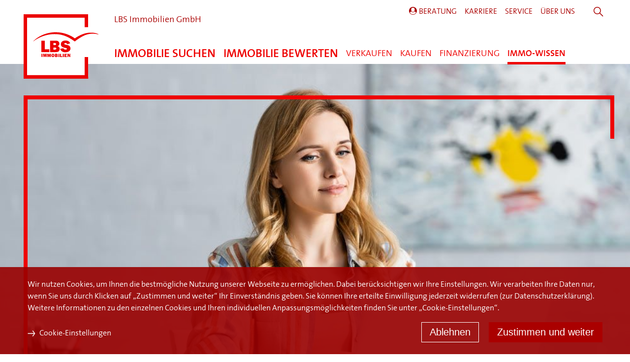

--- FILE ---
content_type: text/html; charset=utf-8
request_url: https://www.lbs-immoschleswigholstein.de/immo-wissen/online-bewertungtools-was-sie-koennen-und-was-nicht.html
body_size: 11327
content:
<!DOCTYPE html>
<html lang="de">
<head>

<meta charset="utf-8">
<!-- 
	This website is powered by TYPO3 - inspiring people to share!
	TYPO3 is a free open source Content Management Framework initially created by Kasper Skaarhoj and licensed under GNU/GPL.
	TYPO3 is copyright 1998-2026 of Kasper Skaarhoj. Extensions are copyright of their respective owners.
	Information and contribution at https://typo3.org/
-->



<title>Online-Bewertungtools: Was sie können und was nicht</title>
<meta name="generator" content="TYPO3 CMS">
<meta name="description" content="Online-Rechner für die Immobilienbewertung, haben den großen Vorteil, dass sie zu jeder Zeit nutzbar sind und ein Ergebnis liefern. Jetzt mehr lesen">
<meta name="robots" content="index,follow">
<meta property="og:type" content="website">
<meta name="twitter:card" content="summary">

<link rel="stylesheet" href="/typo3temp/assets/compressed/merged-e779b03f2638ddb47f574a19427485a5-e81a3beb428e5213f5f28966002ef8af.css?1732867059" media="all">

<link rel="stylesheet" href="/typo3temp/assets/compressed/merged-cba89fb87cd7432dbf099d1e2eeff31f-0e58731f55e409624ecd1d20bc2333ad.css?1739442219" media="all">




<script src="/typo3temp/assets/compressed/merged-06d9f7df8d24d9df3012d5e8985aed4e-0202db43aa2c556b5c7774e8a7400564.js?1720704254"></script>




<link rel="stylesheet" href="/typo3conf/ext/lbsi/Resources/Public/StyleSheets/combined.min.css" media="all">


<link rel="apple-touch-icon" href="apple-touch-icon.png">
<meta name="viewport" content="width=device-width, initial-scale=1">        <script>
            var companyName = 'LBS Immobilien GmbH';
            var companyAgency = '';
            var companyUrl = 'https://www.lbs-immoschleswigholstein.de';
            var companyPid = '76,78, 394,396, 96,98, 121,123, 142,144, 184,186, 478,480, 205,207, 457,459, 310,312, 331,333, 352,354, 42,32, 373,375, 415,417, 247,249, 518,520, 698,689, 20,10, 716,729,731, 794,796, 226, 268, 26, 27 //';
        </script>
<link rel="canonical" href="https://www.lbs-immoschleswigholstein.de/immo-wissen/online-bewertungtools-was-sie-koennen-und-was-nicht.html"/>

</head>
<body>
<header class="Header">
    <div class="u-centerContainer u-centerContainer--height">
        <a class="HeaderCompany" href="/" tabindex="2">
    <span class="HeaderCompany-name">LBS Immobilien GmbH</span>
    <span class="HeaderCompany-agent"></span>
</a>

        <div class="Logo">
    <a class="Logo-link" href="/" title="LBS Immobilien Schleswig-Holstein" tabindex="1">
        LBS Immobilien Schleswig-Holstein: 
    </a>
    <span class="Logo-subline">Uns vertraut Schleswig-Holstein.</span>
</div>

        <nav class="NavigationMain" aria-label="Hauptnavigation"><button class="NavigationMain-toggle" title="Navigation öffnen" aria-label="Navigation"></button><ul class="NavigationMain-list"><li class="NavigationMain-item"><a href="/immobilien.html" class="NavigationMain-link NavigationMain-link--main" title="Die LBS Immobilien bietet Ihnen attraktive Häuser und Wohnungen in ganz Schleswig-Holstein. Pro Jahr finden hier ca. 1.100 Interessenten ihr neues Zuhause.">Immobilie suchen</a></li><li class="NavigationMain-item"><a href="/immobilienbewertung.html" class="NavigationMain-link NavigationMain-link--main" title="Sie möchten wissen was Ihre Immobilie wert ist und benötigen eine Einschätzung des Verkaufspreises? Jetzt kostenlos von der LBSI SH bewerten lassen!">Immobilie bewerten</a></li><li class="NavigationMain-item"><a href="/immobilie-verkaufen.html" class="NavigationMain-link" title="Die Makler der LBS Immobilien helfen Ihnen Ihre Immobilie zum gewünschten Preis zu verkaufen. Seit über 40 Jahren kennen wir den Markt und die Preise.">Verkaufen</a></li><li class="NavigationMain-item"><a href="/immobilie-kaufen.html" class="NavigationMain-link" title="Sie wollen die Immobilie Ihrer Träume kaufen? Die LBS Immobilien GmbH bringt Sie schnell ans Ziel. Mit Top-Konditionen und exklusiven Besichtigungen.">Kaufen</a></li><li class="NavigationMain-item"><a href="/finanzierung.html" class="NavigationMain-link" title="Sie haben mit uns das perfekte Zuhause gefunden? Finanzieren Sie sich Ihre Traumimmobilie mit der LBS als Ihrem Partner!">Finanzierung</a></li><li class="NavigationMain-item NavigationMain-item--active"><a href="/immo-wissen.html" class="NavigationMain-link NavigationMain-link--active" title="Aktuelle Meldungen für alle, die eine Immobilie in Schleswig-Holstein kaufen oder verkaufen wollen. Wertvolle Tipps und Hinweise gratis vor allen anderen.">Immo-Wissen</a></li><li class="NavigationMain-item NavigationMain-item--meta"><a href="/immobilienmakler.html" class="NavigationMain-link" title="Wir sind für Sie da – mit Rat und Tat, fundiertem Fachwissen und langjähriger Erfahrung. E-Mail schreiben, schon antwortet Ihnen Ihr neuer Immobilienmakler.">Beratung</a></li><li class="NavigationMain-item NavigationMain-item--meta"><a href="/karriere.html" class="NavigationMain-link" title="Im Karrierebereich der LBS Immobilien finden Sie Ihren passenden Job. Ob Immobilienmaklerin, oder Büroangestellter. 30 Geschäftsstellen &amp; 40 Jahre Erfahrung">Karriere</a></li><li class="NavigationMain-item NavigationMain-item--meta"><a href="/immobilien-service.html" class="NavigationMain-link" title="Zahlen Sie in Ihrer Immobilie zu viel für Strom, Gas oder Internet? Finden Sie es heraus und entdecken Sie neue günstige Tarife. Die LBSI hilft.">Service</a></li><li class="NavigationMain-item NavigationMain-item--meta"><a href="/ueber-uns.html" class="NavigationMain-link" title="Die LBS Immobilien ist seit über 40 Jahren in Schleswig-Holstein aktiv. Wir kennen den Immobilienmarkt im Norden. Gern sind wir für Sie da.">Über Uns</a></li></ul></nav>

        <nav class="NavigationMeta" aria-label="Metanavigation"><div class="u-centerContainer"><ul class="NavigationMeta-list"><li class="NavigationMeta-item"><a href="/immobilienmakler.html" tabindex="3" class="NavigationMeta-link" title="Wir sind für Sie da – mit Rat und Tat, fundiertem Fachwissen und langjähriger Erfahrung. E-Mail schreiben, schon antwortet Ihnen Ihr neuer Immobilienmakler.">Beratung</a></li><li class="NavigationMeta-item"><a href="/karriere.html" tabindex="3" class="NavigationMeta-link" title="Im Karrierebereich der LBS Immobilien finden Sie Ihren passenden Job. Ob Immobilienmaklerin, oder Büroangestellter. 30 Geschäftsstellen &amp; 40 Jahre Erfahrung">Karriere</a></li><li class="NavigationMeta-item"><a href="/immobilien-service.html" tabindex="3" class="NavigationMeta-link" title="Zahlen Sie in Ihrer Immobilie zu viel für Strom, Gas oder Internet? Finden Sie es heraus und entdecken Sie neue günstige Tarife. Die LBSI hilft.">Service</a></li><li class="NavigationMeta-item"><a href="/ueber-uns.html" tabindex="3" class="NavigationMeta-link" title="Die LBS Immobilien ist seit über 40 Jahren in Schleswig-Holstein aktiv. Wir kennen den Immobilienmarkt im Norden. Gern sind wir für Sie da.">Über Uns</a></li></ul></div></nav>
        <button class="Search-toggle" aria-label="Suche" onclick="$('.Search-form').slideToggle();">Suche</button>
    </div>
</header>

<main class="Main">
    
    
<div id="c2839" class="frame frame-default frame-type-ke_search_pi1 frame-layout-0"><div class="Search Search--top">
	
	<form method="get" class="Search-form" id="form_kesearch_pi1" name="form_kesearch_pi1" action="/suche.html">
		<div class="u-centerContainer u-grid">

			<fieldset class="Search-searchbox">

				
					<input type="hidden" name="id" value="599" />
				
				
				
				

				<input id="kesearchpagenumber" type="hidden" name="tx_kesearch_pi1[page]" value="1" />
				<input id="resetFilters" type="hidden" name="tx_kesearch_pi1[resetFilters]" value="0" />
				<input id="sortByField" type="hidden" name="tx_kesearch_pi1[sortByField]" value="" />
				<input id="sortByDir" type="hidden" name="tx_kesearch_pi1[sortByDir]" value="" />

				


				<div class="Search-searchtext">
					<input type="text" id="ke_search_sword" name="tx_kesearch_pi1[sword]" value="" placeholder="Suchbegriff" />
				</div>

				<span class="Search-submit">
					<input type="submit" value="Suchen" />
				</span>

			</fieldset>
		</div>
	</form>

</div>
</div>


    
    <div class="BlogTeaser">
    <div class="HeroImage">
        <picture class="HeroImage-image">
            <!--[if IE 9]><video style="display: none;"><![endif]-->
            <source data-srcset="/fileadmin/_processed_/9/2/csm_KW33_4fad7c9531.jpg" data-media="(max-width: 1000px)">
            <source data-srcset="/fileadmin/_processed_/9/2/csm_KW33_0d3ac1c9c1.jpg" data-media="(min-width: 1000px)">
            <img class="HeroSlider-image lazy" title="" alt="" data-src="/fileadmin/_processed_/9/2/csm_KW33_0d3ac1c9c1.jpg" data-srcset="/fileadmin/_processed_/9/2/csm_KW33_4fad7c9531.jpg 1000w, /fileadmin/_processed_/9/2/csm_KW33_0d3ac1c9c1.jpg 1920w" data-sizes="(max-width: 1000px) 1000px, (min-width: 1000px) 1920px"
                title="" alt="" loading="lazy">
            <!--[if IE 9]></video><![endif]-->
        </picture>
    </div>

    <img class="BlogTeaser-printImage" title="" alt="" src="/fileadmin/_processed_/9/2/csm_KW33_262f424eeb.jpg" title="" alt="" loading="lazy">
    <img class="BlogTeaser-logo" src="https://www.lbs-immoschleswigholstein.de/typo3conf/ext/lbsi/Resources/Public/Images/lbsi-logo_print.svg" />

    <div id="blog-breadCrumb"></div>

    <div class="BlogTeaser-printImageBorder BlogTeaser-printImageBorder--1"></div>
    <div class="BlogTeaser-printImageBorder BlogTeaser-printImageBorder--2"></div>

    <div class="u-centerContainer--paddingHuge BlogTeaser-printImageBorder--3">
        <article class="b_simple-text">

            
                    
                        <h1 class="u-componentHeadline">Online-Bewertungtools: Was sie können und was nicht</h1>
                    
                

            <div class="u-richText">
                <p>Wenn Sie verkaufen wollen, brauchen Sie zuallererst Klarheit darüber, wie viel Ihre Immobilie wert ist. Mit einem Online-Rechner erhalten Sie schnell und einfach eine erste Orientierung. Diese kann in der Tat eine wertvolle Information sein, taugt aber keinesfalls als Angebotspreis. Denn der Preis, mit dem Sie an den Markt gehen, ist so wichtig für einen erfolgreichen Verkaufsprozess wie kaum ein anderer Faktor. Die Berechnung per Online-Tool kann weder ein professionelles Gutachten noch eine wohlüberlegte Preisstrategie ersetzen.</p>

                
            </div>
        </article>
    </div>

    <div class="BlogTeaser-border BlogTeaser-printImageBorder--4"></div>

</div>

    
  <section class="">
    <div class="u-centerContainer--paddingHuge">
      <article class="b_simple-text">

        


	





        <div class="u-richText">
          <p>Online-Rechner für die Immobilienbewertung, wie sie auf vielen Maklerseiten zu finden sind, haben den großen Vorteil, dass sie mühelos zu jeder Zeit nutzbar sind und im Handumdrehen ein Ergebnis liefern. Es müssen nur wenige Daten eingegeben werden, wie der Standort der Immobilie, die Anzahl der Zimmer, die Wohnfläche, der Zustand und die Art des Objekts und vielleicht noch ein paar weitere.</p>
<p><strong>Auf welche Daten ein Online-Rechner zurückgreift, bleibt sein Geheimnis</strong></p>
<p>Das Tool vergleicht nun Ihre eingegebenen Daten mit ähnlichen Immobilien, die in letzter Zeit verkauft wurden, und spuckt einen Preis aus, der sich aus diesem Vergleich ergibt. Wie nahe der so berechnete Preis am tatsächlichen Verkehrswert Ihrer Immobilie liegt, hängt zum einen von der Qualität und Aktualität der Daten ab, mit denen der Algorithmus des Bewertungstools arbeitet. Zum anderen kommt es auch darauf an, wie gut sich Ihre Immobilie mit andern vergleichen lässt. Ein solcher Vergleich ist für ähnlich geschnittene Eigentumswohnungen bekanntlich leichter als für Einfamilienhäuser, bei denen für eine angemessene Preisfindung viele individuelle Faktoren zu berücksichtigen sind.</p>
<p>Die Datenlage in Großstädten ist typischerweise besser, da hier mehr Immobilien verkauft werden als in ländlichen, dünn besiedelten Regionen, und somit mehr kürzlich erzielte Verkaufspreise als Vergleichsdaten zur Verfügung stehen. Doch ein Nachteil ist, dass Sie nicht nachvollziehen können, welche Daten da tatsächlich verarbeitet werden. Und wenn diese Daten nicht stimmen, weil zum Beispiel Angebotspreise anstelle der tatsächlich erzielten Verkaufspreise herangezogen werden, verfälscht das natürlich das Ergebnis.&nbsp;</p>
<p><strong>Eine Online-Bewertung ist gut zur Orientierung, aber zur Preisfindung gehört mehr!</strong></p>
<p>Das alles bedeutet keineswegs, dass von einer Benutzung solcher Bewertungstools grundsätzlich abzuraten wäre. Sie liefern Ihnen als Eigentümer eine sehr nützliche erste Orientierung. Experten warnen jedoch davor, es bei dieser ersten groben Wertbestimmung zu belassen und die Wichtigkeit eines sorgfältig ermittelten Angebotspreises zu unterschätzen. Ist der Preis, den der Online-Rechner ermittelt hat, zu hoch, und Sie gehen damit an den Markt, so finden sich keine Interessenten und der Verkaufsprozess zieht sich in die Länge. Mit einem zu niedrig angesetzten Angebotspreis finden Sie zwar leichter Interessenten, lassen sich aber die Chance auf einen besseren Verkaufserlös entgehen – womöglich ohne es zu merken.&nbsp;</p>
<p>Nur ein professioneller Makler, der sich mit der Marktlage in Ihrer Region bestens auskennt, kann nach einer Besichtigung der Immobilie unter Berücksichtigung aller individuellen Besonderheiten einen wirklich realistischen Marktwert ermitteln. Seine Vorgehensweise ist für Sie als Eigentümer außerdem transparent und nachvollziehbar. Ferner berät er Sie im Hinblick auf eine geeignete Preisstrategie, die ebenfalls sehr wichtig ist, um beim Verkauf den bestmöglichen Preis zu erzielen.</p>
<p><strong>Möchten Sie genau wissen, wie viel Ihre Immobilie wert ist?</strong></p>
<p><strong>Kontaktieren Sie uns! Wir beraten Sie gern.</strong></p>

          
            











          
        </div>

      </article>
    </div>
  </section>

  




    <section>
        <div class="u-centerContainer--paddingHuge u-grid u-grid--reverse">
            <div class="u-grid--50">
                

    <section class="ZipMinisearch ZipMinisearch--default">
    <div class="u-centerContainer">
        <div class="ZipMinisearch-headline">
          


	

		<header class="header">

			

		<h4>
			Finden Sie Ihren LBS Immobilien-Berater vor Ort
		</h4>
	




			

		</header>

	




        </div>

        <form method="post" name="searchZip" action="/immobilienmakler/plz.html?tx_lbsi_pi72%5Baction%5D=list&amp;tx_lbsi_pi72%5Bcontroller%5D=Zip&amp;cHash=df2660f225c4a4a1866d8915d4bd53f0">
<div>
<input type="hidden" name="tx_lbsi_pi72[__referrer][@extension]" value="Lbsi" />
<input type="hidden" name="tx_lbsi_pi72[__referrer][@controller]" value="Zip" />
<input type="hidden" name="tx_lbsi_pi72[__referrer][@action]" value="minisearch" />
<input type="hidden" name="tx_lbsi_pi72[__referrer][arguments]" value="YTowOnt9a319d9175ef50296cba39a473bbcf45fcc950360" />
<input type="hidden" name="tx_lbsi_pi72[__referrer][@request]" value="{&quot;@extension&quot;:&quot;Lbsi&quot;,&quot;@controller&quot;:&quot;Zip&quot;,&quot;@action&quot;:&quot;minisearch&quot;}65052115b54428311f63870b2a5adab9b6fd675c" />
<input type="hidden" name="tx_lbsi_pi72[__trustedProperties]" value="{&quot;searchZip&quot;:{&quot;zip&quot;:1}}b40257b2812f8672f3be7af8a494259bbb549b2a" />
</div>


            <div class="ZipMinisearch-row">
                <input aria-label="PLZ eingeben" placeholder="PLZ eingeben" class="ZipMinisearch-input" type="text" name="tx_lbsi_pi72[searchZip][zip]" />
            </div>

            <div class="ZipMinisearch-row ZipMinisearch-row--right">
                <input class="ZipMinisearch-submit" type="submit" value="Jetzt finden" />
            </div>

        </form>
    </div>
</section>



            </div>
            <div class="u-grid--50">
                

    <div class="ConsultantTeaser">

    


	

		<header class="header">

			

		<h2>
			Wir sind für Sie da
		</h2>
	




			

		</header>

	





    <div class="ConsultantTeaser-list" id="ConsultantTeaser-list--usort">
        
            <div class="ConsultantTeaser-item">
                <a href="/immobilienmakler.html#Consultant-56" onclick="location.href='/immobilienmakler.html#Consultant-56';">

                    <img class="ConsultantTeaser-image" title="lbsi-immobilienmakler-ahrensburg-matthias-tuchel.jpg" src="/fileadmin/_processed_/c/c/csm_Matthias_Tuchel_fe16819ba7.jpg" width="300" height="300" alt="" />
                    <span class="ConsultantTeaser-name">
                        Matthias Tuchel<br>
                        Ahrensburg
                    </span>

                </a>
            </div>
        
            <div class="ConsultantTeaser-item">
                <a href="/immobilienmakler.html#Consultant-18" onclick="location.href='/immobilienmakler.html#Consultant-18';">

                    <img class="ConsultantTeaser-image" src="/fileadmin/_processed_/9/9/csm_Joerg_Scheiber_ca03c60f03.jpg" width="300" height="300" alt="" />
                    <span class="ConsultantTeaser-name">
                        Jörg Schreiber<br>
                        Lübeck
                    </span>

                </a>
            </div>
        
            <div class="ConsultantTeaser-item">
                <a href="/immobilienmakler.html#Consultant-50" onclick="location.href='/immobilienmakler.html#Consultant-50';">

                    <img class="ConsultantTeaser-image" src="/fileadmin/_processed_/1/6/csm_Frank_Ode__d274f53949.jpg" width="300" height="300" alt="" />
                    <span class="ConsultantTeaser-name">
                        Frank Ode<br>
                        Lübeck
                    </span>

                </a>
            </div>
        
            <div class="ConsultantTeaser-item">
                <a href="/immobilienmakler.html#Consultant-10" onclick="location.href='/immobilienmakler.html#Consultant-10';">

                    <img class="ConsultantTeaser-image" src="/fileadmin/_processed_/9/c/csm_frick_jan-pieter_292c2f0dbd.jpg" width="300" height="300" alt="" />
                    <span class="ConsultantTeaser-name">
                        Jan-Pieter Frick<br>
                        Neustadt in Holstein
                    </span>

                </a>
            </div>
        
            <div class="ConsultantTeaser-item">
                <a href="/immobilienmakler.html#Consultant-61" onclick="location.href='/immobilienmakler.html#Consultant-61';">

                    <img class="ConsultantTeaser-image" src="/fileadmin/_processed_/7/6/csm_hansen_johannes_a568d7ddf6.jpg" width="300" height="300" alt="" />
                    <span class="ConsultantTeaser-name">
                        Johannes Hansen<br>
                        Bad Segeberg
                    </span>

                </a>
            </div>
        
            <div class="ConsultantTeaser-item">
                <a href="/immobilienmakler.html#Consultant-104" onclick="location.href='/immobilienmakler.html#Consultant-104';">

                    <img class="ConsultantTeaser-image" src="/fileadmin/_processed_/1/a/csm_Acikgoez_Ismail_weiss_87dccb9389.jpg" width="300" height="300" alt="" />
                    <span class="ConsultantTeaser-name">
                        Ismail Acikgöz<br>
                        Bad Oldesloe
                    </span>

                </a>
            </div>
        
            <div class="ConsultantTeaser-item">
                <a href="/immobilienmakler.html#Consultant-44" onclick="location.href='/immobilienmakler.html#Consultant-44';">

                    <img class="ConsultantTeaser-image" src="/fileadmin/_processed_/0/c/csm_dahnke_christel_49dc694fd5.jpg" width="300" height="300" alt="" />
                    <span class="ConsultantTeaser-name">
                        Christl Dahnke<br>
                        Kiel
                    </span>

                </a>
            </div>
        
            <div class="ConsultantTeaser-item">
                <a href="/immobilienmakler.html#Consultant-7" onclick="location.href='/immobilienmakler.html#Consultant-7';">

                    <img class="ConsultantTeaser-image" src="/fileadmin/_processed_/c/5/csm_schoof_detlef_82517a9e13.jpg" width="300" height="300" alt="" />
                    <span class="ConsultantTeaser-name">
                        Detlef Schoof<br>
                        Kiel
                    </span>

                </a>
            </div>
        
            <div class="ConsultantTeaser-item">
                <a href="/immobilienmakler.html#Consultant-55" onclick="location.href='/immobilienmakler.html#Consultant-55';">

                    <img class="ConsultantTeaser-image" src="/fileadmin/_processed_/2/b/csm_hadermann_johannes_40f65f4d42.jpg" width="300" height="300" alt="" />
                    <span class="ConsultantTeaser-name">
                        Johannes Hadermann<br>
                        Plön
                    </span>

                </a>
            </div>
        
            <div class="ConsultantTeaser-item">
                <a href="/immobilienmakler.html#Consultant-177" onclick="location.href='/immobilienmakler.html#Consultant-177';">

                    <img class="ConsultantTeaser-image" src="/fileadmin/_processed_/f/5/csm_Tim_Albrecht_2021_21a01a7815.jpeg" width="300" height="300" alt="" />
                    <span class="ConsultantTeaser-name">
                        Tim Albrecht<br>
                        Eckernförde
                    </span>

                </a>
            </div>
        
            <div class="ConsultantTeaser-item">
                <a href="/immobilienmakler.html#Consultant-60" onclick="location.href='/immobilienmakler.html#Consultant-60';">

                    <img class="ConsultantTeaser-image" src="/fileadmin/_processed_/2/2/csm_LBSI-Neumuenster_Brimm_e320913ede.png" width="300" height="300" alt="" />
                    <span class="ConsultantTeaser-name">
                        Holger Brimm<br>
                        Neumünster
                    </span>

                </a>
            </div>
        
            <div class="ConsultantTeaser-item">
                <a href="/immobilienmakler.html#Consultant-48" onclick="location.href='/immobilienmakler.html#Consultant-48';">

                    <img class="ConsultantTeaser-image" src="/fileadmin/_processed_/0/9/csm_Christiansen_64f80fca39.png" width="300" height="300" alt="" />
                    <span class="ConsultantTeaser-name">
                        Jürgen Christiansen<br>
                        Rendsburg
                    </span>

                </a>
            </div>
        
            <div class="ConsultantTeaser-item">
                <a href="/immobilienmakler.html#Consultant-26" onclick="location.href='/immobilienmakler.html#Consultant-26';">

                    <img class="ConsultantTeaser-image" src="/fileadmin/_processed_/f/6/csm_GL_Albrecht06_2023_dc6fb67180.jpg" width="300" height="300" alt="" />
                    <span class="ConsultantTeaser-name">
                        Tim Albrecht<br>
                        Schleswig
                    </span>

                </a>
            </div>
        
            <div class="ConsultantTeaser-item">
                <a href="/immobilienmakler.html#Consultant-45" onclick="location.href='/immobilienmakler.html#Consultant-45';">

                    <img class="ConsultantTeaser-image" src="/fileadmin/_processed_/7/3/csm_elmshorn_fruechtenicht_torsten_5481d160f1.jpg" width="300" height="300" alt="" />
                    <span class="ConsultantTeaser-name">
                        Torsten Früchtenicht<br>
                        Elmshorn
                    </span>

                </a>
            </div>
        
            <div class="ConsultantTeaser-item">
                <a href="/immobilienmakler.html#Consultant-54" onclick="location.href='/immobilienmakler.html#Consultant-54';">

                    <img class="ConsultantTeaser-image" src="/fileadmin/_processed_/7/6/csm_Moritz_Fruechtenicht_Profil_6d46dd13be.png" width="300" height="300" alt="" />
                    <span class="ConsultantTeaser-name">
                        Moritz Früchtenicht<br>
                        Pinneberg
                    </span>

                </a>
            </div>
        
            <div class="ConsultantTeaser-item">
                <a href="/immobilienmakler.html#Consultant-22" onclick="location.href='/immobilienmakler.html#Consultant-22';">

                    <img class="ConsultantTeaser-image" src="/fileadmin/_processed_/6/d/csm_Norman_Reinhard_bbec555fca.jpg" width="300" height="300" alt="" />
                    <span class="ConsultantTeaser-name">
                        Norman Reinhard<br>
                        Rellingen
                    </span>

                </a>
            </div>
        
            <div class="ConsultantTeaser-item">
                <a href="/immobilienmakler.html#Consultant-184" onclick="location.href='/immobilienmakler.html#Consultant-184';">

                    <img class="ConsultantTeaser-image" src="/fileadmin/_processed_/5/e/csm_Heide_Oliver_Behncke_85c23fdb3a.jpg" width="300" height="300" alt="" />
                    <span class="ConsultantTeaser-name">
                        Oliver Behncke<br>
                        Heide
                    </span>

                </a>
            </div>
        
            <div class="ConsultantTeaser-item">
                <a href="/immobilienmakler.html#Consultant-111" onclick="location.href='/immobilienmakler.html#Consultant-111';">

                    <img class="ConsultantTeaser-image" src="/fileadmin/_processed_/a/6/csm_delfs_ullrich_a6805b92c0.jpg" width="300" height="300" alt="" />
                    <span class="ConsultantTeaser-name">
                        Ulrich Delfs<br>
                        Husum
                    </span>

                </a>
            </div>
        
            <div class="ConsultantTeaser-item">
                <a href="/immobilienmakler.html#Consultant-58" onclick="location.href='/immobilienmakler.html#Consultant-58';">

                    <img class="ConsultantTeaser-image" src="/fileadmin/_processed_/d/a/csm_Wrana_Sylt_2019_f5803e8774.jpg" width="300" height="300" alt="" />
                    <span class="ConsultantTeaser-name">
                        Jürgen Wrana<br>
                        Sylt/OT Westerland
                    </span>

                </a>
            </div>
        
    </div>

  <script>
    var consultantUnsort = document.querySelector('#ConsultantTeaser-list--usort');
    var consultantUnsortitems = document.getElementsByClassName('ConsultantTeaser-item');
    for (var i = consultantUnsortitems.length; i >= 0; i--) {
        consultantUnsort.appendChild(consultantUnsortitems[Math.random() * i | 0]);
    }   
    for (var i = consultantUnsortitems.length; i > consultantUnsortitems.length; i--) {
        consultantUnsort.removeChild(consultantUnsort.lastChild);
    }      
  </script>
</div>



            </div>
        </div>
    </section>
    <section>
        
    </section>
    <section class="Service" id="Service-623">
        <div class="u-centerContainer--paddingHuge" id="c623">
            <div class="Service-iconWrap">
                <figure class="Service-icon">
                    <img loading="lazy" src="/fileadmin/user_upload/svgs/kampagne_normal/normal_icon.svg" width="256" height="256" alt="">
                </figure>
            </div>
            <article class="Service-article">
                <h2 class="Service-headline"> Artikel als PDF herunterladen</h2>

                <div class="Service-text u-richText">
                    <p>Laden Sie sich hier den aktuellen Artikel herunter&nbsp;und sichern Sie sich den Vorsprung im Immobilien-Wissen mit der LBS Immobilien Schleswig-Holstein.</p>
                    <p><a class="pdf-link" href="?tx_web2pdf_pi1%5Baction%5D=&amp;tx_web2pdf_pi1%5Bargument%5D=printPage&amp;tx_web2pdf_pi1%5Bcontroller%5D=Pdf" target="_blank">hier downloaden</a></p>
                </div>
            </article>
        </div>
    </section>
    <section>
        <div class="u-centerContainer--paddingHuge u-grid u-grid--reverse">
            <div class="u-grid--50">
                <section class="RedTeaser2">


    
        <img class="RedTeaser2-image" title="LBS-Immobilien-Junge_Familie" alt="LBS-Immobilien-Junge_Familie" src="/fileadmin/_processed_/f/d/csm_start_hero_junge-familie_0c476881bb.jpg" width="600" height="400" />

    

    <article class="RedTeaser2-article">

      


	

		<header class="header">

			

		<h2>
			Immobilien kaufen
		</h2>
	




			

		</header>

	





      <div class="RedTeaser2-text u-richText">
        <p>Wir finden Ihre Traumimmobilie in Schleswig-Holstein. Passend zu Ihren Wünschen und Bedürfnissen. Machen Sie mit uns den ersten Schritt zum Traum vom Wohneigentum.</p>
<p><a href="/immobilie-kaufen.html" class="internal-link">Jetzt informieren</a></p>
      </div>

    </article>

</section>

            </div>
            <div class="u-grid--50">
                <section class="RedTeaser2">


    
        <img class="RedTeaser2-image" title="LBS-Immobilien-Zielgruppe-60-Plus" alt="LBS-Immobilien-Zielgruppe-60-Plus" src="/fileadmin/_processed_/c/c/csm_AdobeStock_58606235_60plus_ab291f6e8f.jpeg" width="600" height="400" />

    

    <article class="RedTeaser2-article">

      


	

		<header class="header">

			

		<h2>
			Immobilien verkaufen 
		</h2>
	




			

		</header>

	





      <div class="RedTeaser2-text u-richText">
        <p>Sie möchten ein Haus, Wohnung, Ferienwohnung oder Grundstück in Schleswig-Holstein verkaufen? Mit unserem Rundum-Sorglos-Service sparen Sie Zeit, Geld und Wege.</p>
<p><a href="/immobilie-verkaufen.html" class="internal-link">Jetzt informieren</a></p>
      </div>

    </article>

</section>

            </div>
        </div>
    </section>

    <script>
        var breadCrumb = '<div class="hiddenBread"><div class="NavigationBreadCrumb-list u-centerContainer"><a href="/" target="_top" class="bread_link_small">LBS Immobilien Schleswig-Holstein</a>&nbsp;<span aria-hidden="true">&raquo;</span>&nbsp;<a href="/immo-wissen.html" target="_top" class="bread_link_small">Immo-Wissen</a>&nbsp;<span aria-hidden="true">&raquo;</span>&nbsp;Online-Bewertungtools: Was sie können und was nicht</div></div>';
        document.getElementById("blog-breadCrumb").innerHTML = breadCrumb;
    </script>

    

    <section class="LinkList">
  <div class="u-centerContainer--paddingHuge">

    


	





    <div class="LinkList-list">

      <div class="LinkList-item">
        <h4 class="LinkList-title">Immobilientyp</h4>
        <a href="/immobilien/alle-orte/immobilien-alle" title="Immobilien"><span class="internal-link" aria-hidden="true"></span>Immobilien</a><br>
        <a href="/immobilien/alle-orte/haus-kaufen" title="Haus kaufen"><span class="internal-link" aria-hidden="true"></span>Haus kaufen</a><br>
        <a href="/immobilien/alle-orte/wohnung-kaufen" title="Wohnung kaufen"><span class="internal-link" aria-hidden="true"></span>Wohnung kaufen</a><br>
        <a href="/immobilien/alle-orte/immobilien-kaufen" title="Immobilie kaufen"><span class="internal-link" aria-hidden="true"></span>Immobilie kaufen</a><br>
        <a href="/immobilien/alle-orte/anlageobjekt-kaufen" title="Ferienimmobilie kaufen"><span class="internal-link" aria-hidden="true"></span>Ferienimmobilie kaufen</a><br>
        <a href="/immobilien/alle-orte/grundstück-kaufen" title="Grundstück kaufen"><span class="internal-link" aria-hidden="true"></span>Grundstück kaufen</a><br>
        <a href="/immobilien/alle-orte/gewerbeobjekt-alle" title="Gewerbeimmobilie"><span class="internal-link" aria-hidden="true"></span>Gewerbeimmobilie</a><br>
        <a href="/immobilien/alle-orte/immobilien-mieten" title="Immobilie mieten"><span class="internal-link" aria-hidden="true"></span>Immobilie mieten</a>
      </div>

      <div class="LinkList-item">
        <h4 class="LinkList-title">Immobilien in Ihrer Umgebung suchen:</h4>
        <div id="LinkList-unsort" class="internal-link-wrap">
          
          <a href="/immobilien/Kiel/immobilien-alle" title="Haus kaufen in Kiel"><span class="internal-link" aria-hidden="true"></span>Kiel</a><br>
          <a href="/immobilien/Lübeck/immobilien-alle" title="Haus kaufen in Lübeck"><span class="internal-link" aria-hidden="true"></span>Lübeck</a><br>
          <a href="/immobilien/Neumünster/immobilien-alle" title="Haus kaufen in Neumünster"><span class="internal-link" aria-hidden="true"></span>Neumünster</a><br>
          <a href="/immobilien/Flensburg/immobilien-alle" title="Haus kaufen in Flensburg"><span class="internal-link" aria-hidden="true"></span>Flensburg</a><br>

          
              <span class="LinkList-unsort-item">
                  <a href="/immobilien/Ahrensburg/immobilien-alle" title="Haus kaufen in Ahrensburg">
                    <span class="internal-link" aria-hidden="true"></span>Ahrensburg
                  </a><br>
              </span>
          
              <span class="LinkList-unsort-item">
                  <a href="/immobilien/Bad Oldesloe/immobilien-alle" title="Haus kaufen in Bad Oldesloe">
                    <span class="internal-link" aria-hidden="true"></span>Bad Oldesloe
                  </a><br>
              </span>
          
              <span class="LinkList-unsort-item">
                  <a href="/immobilien/Bad Schwartau/immobilien-alle" title="Haus kaufen in Bad Schwartau">
                    <span class="internal-link" aria-hidden="true"></span>Bad Schwartau
                  </a><br>
              </span>
          
              <span class="LinkList-unsort-item">
                  <a href="/immobilien/Bad Segeberg/immobilien-alle" title="Haus kaufen in Bad Segeberg">
                    <span class="internal-link" aria-hidden="true"></span>Bad Segeberg
                  </a><br>
              </span>
          
              <span class="LinkList-unsort-item">
                  <a href="/immobilien/Eckernförde/immobilien-alle" title="Haus kaufen in Eckernförde">
                    <span class="internal-link" aria-hidden="true"></span>Eckernförde
                  </a><br>
              </span>
          
              <span class="LinkList-unsort-item">
                  <a href="/immobilien/Elmshorn/immobilien-alle" title="Haus kaufen in Elmshorn">
                    <span class="internal-link" aria-hidden="true"></span>Elmshorn
                  </a><br>
              </span>
          
              <span class="LinkList-unsort-item">
                  <a href="/immobilien/Eutin/immobilien-alle" title="Haus kaufen in Eutin">
                    <span class="internal-link" aria-hidden="true"></span>Eutin
                  </a><br>
              </span>
          
              <span class="LinkList-unsort-item">
                  <a href="/immobilien/Heide/immobilien-alle" title="Haus kaufen in Heide">
                    <span class="internal-link" aria-hidden="true"></span>Heide
                  </a><br>
              </span>
          
              <span class="LinkList-unsort-item">
                  <a href="/immobilien/Heikendorf/immobilien-alle" title="Haus kaufen in Heikendorf">
                    <span class="internal-link" aria-hidden="true"></span>Heikendorf
                  </a><br>
              </span>
          
              <span class="LinkList-unsort-item">
                  <a href="/immobilien/Husum/immobilien-alle" title="Haus kaufen in Husum">
                    <span class="internal-link" aria-hidden="true"></span>Husum
                  </a><br>
              </span>
          
              <span class="LinkList-unsort-item">
                  <a href="/immobilien/Itzheoe/immobilien-alle" title="Haus kaufen in Itzheoe">
                    <span class="internal-link" aria-hidden="true"></span>Itzheoe
                  </a><br>
              </span>
          
              <span class="LinkList-unsort-item">
                  <a href="/immobilien/Leck/immobilien-alle" title="Haus kaufen in Leck">
                    <span class="internal-link" aria-hidden="true"></span>Leck
                  </a><br>
              </span>
          
              <span class="LinkList-unsort-item">
                  <a href="/immobilien/Neustadt/immobilien-alle" title="Haus kaufen in Neustadt">
                    <span class="internal-link" aria-hidden="true"></span>Neustadt
                  </a><br>
              </span>
          
              <span class="LinkList-unsort-item">
                  <a href="/immobilien/Norderstedt/immobilien-alle" title="Haus kaufen in Norderstedt">
                    <span class="internal-link" aria-hidden="true"></span>Norderstedt
                  </a><br>
              </span>
          
              <span class="LinkList-unsort-item">
                  <a href="/immobilien/Pinneberg/immobilien-alle" title="Haus kaufen in Pinneberg">
                    <span class="internal-link" aria-hidden="true"></span>Pinneberg
                  </a><br>
              </span>
          
              <span class="LinkList-unsort-item">
                  <a href="/immobilien/Plön/immobilien-alle" title="Haus kaufen in Plön">
                    <span class="internal-link" aria-hidden="true"></span>Plön
                  </a><br>
              </span>
          
              <span class="LinkList-unsort-item">
                  <a href="/immobilien/Reinbek/immobilien-alle" title="Haus kaufen in Reinbek">
                    <span class="internal-link" aria-hidden="true"></span>Reinbek
                  </a><br>
              </span>
          
              <span class="LinkList-unsort-item">
                  <a href="/immobilien/Rellingen/immobilien-alle" title="Haus kaufen in Rellingen">
                    <span class="internal-link" aria-hidden="true"></span>Rellingen
                  </a><br>
              </span>
          
              <span class="LinkList-unsort-item">
                  <a href="/immobilien/Rendsburg/immobilien-alle" title="Haus kaufen in Rendsburg">
                    <span class="internal-link" aria-hidden="true"></span>Rendsburg
                  </a><br>
              </span>
          
              <span class="LinkList-unsort-item">
                  <a href="/immobilien/Schleswig/immobilien-alle" title="Haus kaufen in Schleswig">
                    <span class="internal-link" aria-hidden="true"></span>Schleswig
                  </a><br>
              </span>
          
              <span class="LinkList-unsort-item">
                  <a href="/immobilien/Westerland/immobilien-alle" title="Haus kaufen in Westerland">
                    <span class="internal-link" aria-hidden="true"></span>Westerland
                  </a><br>
              </span>
          
        </div>
      </div>

      <div class="LinkList-item">
        <h4 class="LinkList-title">Immobilien-Wissen</h4>

        <a href="/immo-wissen/kaufen.html" title="Immobilie kaufen"><span class="internal-link" aria-hidden="true"></span>Immobilie kaufen</a><br>
        <a href="/immo-wissen/verkaufen.html" title="Immobilie verkaufen"><span class="internal-link" aria-hidden="true"></span>Immobilie verkaufen</a><br>
        <a href="/immo-wissen/finanzierung.html" title="Finanzierung"><span class="internal-link" aria-hidden="true"></span>Finanzierung</a><br>
        <a href="/immo-wissen/immobilien-marktdaten.html" title="Marktdaten"><span class="internal-link" aria-hidden="true"></span>Marktdaten</a><br>
        <a href="/immo-wissen/energie.html" title="Energie"><span class="internal-link" aria-hidden="true"></span>Energie</a><br>
        <a href="/immo-wissen/altersgerechtes-wohnen.html" title="Altersgerechtes Wohnen"><span class="internal-link" aria-hidden="true"></span>Altersgerechtes Wohnen</a><br>
        <a href="/immo-wissen/rechtlicher-rahmen.html" title="Rechtlicher Rahmen"><span class="internal-link" aria-hidden="true"></span>Rechtlicher Rahmen</a><br>
        <a href="/immo-wissen/bauen.html" title="Bauen"><span class="internal-link" aria-hidden="true"></span>Bauen</a>
      </div>

      <script>
        var unsort = document.querySelector('#LinkList-unsort');
        var unsortitems = document.getElementsByClassName('LinkList-unsort-item');
        for (var i = unsortitems.length; i >= 0; i--) {
            unsort.appendChild(unsortitems[Math.random() * i | 0]);
        }   
        for (var i = unsortitems.length; i > 12; i--) {
            unsort.removeChild(unsort.lastChild);
        }      
      </script>

    <div>
</section>



</main>

<footer class="Footer">
    <div class="u-centerContainer--paddingHuge">
        <button class="ToTop" aria-hidden="true"> 
            <svg aria-hidden="true" version="1.1" id="Ebene_1" xmlns="http://www.w3.org/2000/svg" xmlns:xlink="http://www.w3.org/1999/xlink" x="0px" y="0px" viewBox="0 0 20 7" style="enable-background:new 0 0 20 7;" xml:space="preserve">
                <polygon class="ToTop-arrow" points="10,0 20,5 19.1,6.7 10,2.1 0.9,6.7 0,5 " />
            </svg>
            nach oben
        </button>

        <div class="Footer-content">
            <div class="FooterContent-wrap">
                <img class="Footer-logo" src="/typo3conf/ext/lbsi/Resources/Public/Images/Svgs/logo_lbsi_invers.svg" title="LBS Immobilien Schleswig-Holstein" alt="Logo LBS Immobilien Schleswig-Holstein" width="440" height="129"  />

                <section class="Address">
    <span class="Address-headline">LBS Immobilien GmbH NordOst </span><br>
    <span class="Address-subline"></span>
    <address>
        Am Luftschiffhafen 1<br>
        14471 Potsdam<br><br>
        
            <a href="tel:%2B49%20%280%29%20331%209687%200" title="Anrufen">
                <span class="u-linkIcon--phone" aria-hidden="true"></span>+49 (0) 331 9687 0
            </a><br>
        
        
            <span title="Fax" class="u-linkIcon--fax"></span>+49 (0) 331 9687 100<br>
        
        
            <a title="E-Mail schreiben" href="mailto:info@lbsi-nordost.de">
                <span class="u-linkIcon--email" aria-hidden="true"></span>info@lbsi-nordost.de
            </a>
        
    </address>
</section>


    
    <p style="line-height:1.5em; padding-right: 30%;">
  <br><br>
  Die LBS Immobilien GmbH NordOst ist eine Tochtergesellschaft der LBS Landesbausparkasse NordOst AG.
  <br><br>
  Die auf dieser Webseite beworbenen Finanzdienstleistungen sind ein Angebot der LBS Landesbausparkasse NordOst AG.
</p>





            </div>
            <div class="FooterContent-wrap FooterContent-wrap--full">
                <article class="FooterContent">
    
        <h2 class="FooterContent-headline">Fair beraten</h2>
    

    <figure class="FooterContent-image">
        
                <a href="https://servicevalue.de/studien-tests/kundenurteil-fairness-von-immobilienmaklern-2024-2/" title="Siegel Fairster Immobilienmakler 2025 Sparkassen-Finanzgruppe">
                    <img loading="lazy" src="/fileadmin/user_upload/Siegel/Siegel_FOMO_Fairster_Immobilienmakler_2025_Sparkassen-Finanzgruppe_HOMEPAGE.jpg" width="413" height="591" alt="Sigel Focus Money" title="Siegel Fairster Immobilienmakler 2025 Sparkassen-Finanzgruppe" />
                </a>
            
    </figure>

    <div class="FooterContent-text u-richText">
        <p>Nur acht weitere Immobilienmakler erhielten die Bestnote "Fairster Immobilienmakler".</p>
    </div>
</article>

            </div>
        </div>
    </div>
</footer>

<nav class="NavigationFooter" aria-label="Navgation Footer"><div class="u-centerContainer"><ul class="NavigationFooter-list"><li class="NavigationFooter-item"><a href="/impressum.html" class="NavigationFooter-link" title="Hier finden Sie die Erklärung unser Impressum. Sie haben Fragen? Kontaktieren Sie uns gerne.">Impressum</a></li><li class="NavigationFooter-item"><a href="/datenschutz.html" class="NavigationFooter-link" title="Hier finden Sie die Erklärung unserer Datenschutzrichtlinien. Sie haben Fragen zum Umgang mit Ihren Daten? Kontaktieren Sie uns gerne.asdfaga">Datenschutz</a></li><li class="NavigationFooter-item"><a href="/barrierefreiheit.html" class="NavigationFooter-link" title="Barrierefreiheit">Barrierefreiheit</a></li></ul></div></nav>

<div id="cookiedetail" class="CookieBar-detail mfp-hide mfp-white-popup-block u-print-hide"  tabindex="-1" aria-label="Cookie-Dialog">
  <h3 class="CookieBar-h2">Ihre Cookie-Einstellungen für diese Webseite</h3>
  <p class="CookieBar-h3">Treffen Sie hier Ihre persönlichen Einstellungen</p>

  <div class="u-marginBottom--r1 u-row">

    <div class="GridCol2Even-col u-col">
      <div class="CookieBar-checkbox-group">
        <label for="cookiebar-check-essentials" class="CookieBar-checkbox-label">
          <input class="CookieBar-checkbox" id="cookiebar-check-essentials" type="checkbox" name="cookiebar-check-essentials" value="essentials" disabled="disabled" checked="checked"><span>Erforderliche Cookies</span>
        </label>
        <div class="CookieBar-p--block">
          <p>Erforderliche Cookies sind für die Nutzung der Webseite zwingend erforderlich. Die Webseite kann ohne diese Cookies nicht richtig funktionieren.<br><br></p>
          <p><strong>Einzelne Cookies</strong></p>
          <p>Cookiename: cookiehint; Anbieter: LBS Immobilien GmbH - im folgenden 'LBS-I' genannt; Zweck: Dieser Cookie speichert die Einstellung zu Cookies; Laufzeit: 1 Jahr</p>
          <p>Cookiename: MATOMO_SESSID; Anbieter: LBS-I; Zweck: Verarbeitung manuellen Opt-outs (oder erneuten Opt-ins) in/aus Tracking mit Matomo; Laufzeit: bis zum Ende der Browsersitzung</p>
        </div>
      </div>
    </div>

    <div class="GridCol2Even-col u-col">
      <div class="CookieBar-checkbox-group">
        <label for="cookiebar-check-matomo" class="CookieBar-checkbox-label">
          <input class="CookieBar-checkbox" id="cookiebar-check-matomo" type="checkbox" name="cookiebar-check-matomo" value="matomo"><span>Statistik</span>
        </label>
        <div class="CookieBar-p--block">
          <p>Diese Cookies helfen uns bei der Analyse des Nutzerverhaltens, um die Qualität unserer Webseite fortlaufend zu verbessern.<br><br></p>
          <p><strong>Einzelne Cookies</strong></p>
          <p>Cookiename: _pk_id.*; Anbieter: LBS-I; Zweck: Erhebung statistischer Daten in Matomo darüber, wie die Webseite von Besucher*innen genutzt wird; Laufzeit: 13 Monate</p>
          <p>Cookiename: _pk_ref.*; Anbieter: LBS-I; Zweck: Erhebung statistischer Daten in Matomo darüber, woher die Besucher*innen dieser Webseite gekommen sind; Laufzeit: 6 Monate</p>
          <p>Cookiename: _pk_ses.*, _pk_cvar.*; Anbieter: LBS-I; Zweck: Erhebung statistischer Daten in Matomo darüber, wie die Webseite von Besucher*innen genutzt wird; Laufzeit: 30 Minuten</p>
          <p>
            <a href="/datenschutz.html" rel="noopener noreferrer" target="_blank">
              <span class="u-linkIcon--external" aria-hidden="true"></span>zur Datenschutzerklärung
            </a>
          </p>
        </div>
      </div>
    </div>

    <div class="GridCol2Even-col u-col">
      <div class="CookieBar-checkbox-group">
        <label for="cookiebar-check-youtube" class="CookieBar-checkbox-label">
          <input class="CookieBar-checkbox" id="cookiebar-check-youtube" type="checkbox" name="cookiebar-check-youtube" value="youtube"><span>Medien</span>
        </label>
        <div class="CookieBar-p--block">
          <p>Einbindung von externen Videos/Medien (youtube-nocookie.com).</p>
        </div>
      </div>
    </div>

  </div>

  <div class="CookieBar-detail-interaction-col">
    <a href="#" class="CookieBar-link js-cookiebar-cancel">Abbrechen</a>
    <button class="CookieBar-button js-cookiebar-save">Speichern</button>
  </div>
</div>

<div class="CookieBar js-cookiebar u-print-hide">
  <div class="CookieBar-bar u-container js-cookiebar-bar">
    <div class="u-centerContainer--paddingBig">
      <p class="CookieBar-p">
        Wir nutzen Cookies, um Ihnen die bestmögliche Nutzung unserer Webseite zu ermöglichen. Dabei berücksichtigen wir Ihre Einstellungen. Wir verarbeiten Ihre Daten nur, wenn Sie uns durch Klicken auf „Zustimmen und weiter“ Ihr Einverständnis
        geben. Sie können Ihre erteilte Einwilligung jederzeit widerrufen (<a href="/datenschutz.html" rel="noopener noreferrer" target="_blank">zur Datenschutzerklärung</a>). Weitere Informationen zu den einzelnen Cookies und Ihren
        individuellen Anpassungsmöglichkeiten finden Sie unter
        „Cookie-Einstellungen“.
      </p>
      <div class="CookieBar-interaction-col">
        <a href="#cookiedetail" class="js-lightbox-inline">
          <span class="u-linkIcon--external" aria-hidden="true"></span>Cookie-Einstellungen
        </a>
        <button class="CookieBar-link js-cookiebar-decline">Ablehnen</button>
        <button class="CookieBar-button js-cookiebar-accept">Zustimmen und weiter</button>
      </div>
    </div>
  </div>
</div>

<script src="/typo3temp/assets/compressed/merged-89c62f07f5f5b6082d6da9792de80190-bc8128a336f86e948fa19a8cd0895194.js?1764764804"></script>
<script src="/typo3temp/assets/compressed/Form.min-0275a371fd6c6959ca00e09464c1ebb6.js?1754319514" defer="defer"></script>




</body>
</html>

--- FILE ---
content_type: text/css; charset=utf-8
request_url: https://www.lbs-immoschleswigholstein.de/typo3conf/ext/lbsi/Resources/Public/StyleSheets/combined.min.css
body_size: 17764
content:
@charset "UTF-8";@font-face{font-family:LBSThesis;font-weight:400;font-style:normal;src:url("../Fonts/LBSThesis-TT4_.eot");src:url("../Fonts/LBSThesis-TT4_.eot?iefix") format("embedded-opentype"),url("../Fonts/LBSThesis-TT4_.woff") format("woff")}@font-face{font-family:LBSThesis;font-weight:400;font-style:italic;src:url("../Fonts/LBSThesis-TT3i.eot");src:url("../Fonts/LBSThesis-TT3i.eot?iefix") format("embedded-opentype"),url("../Fonts/LBSThesis-TT3i.woff") format("woff")}@font-face{font-family:LBSThesis;font-weight:700;font-style:normal;src:url("../Fonts/LBSThesis-TT6_.eot");src:url("../Fonts/LBSThesis-TT6_.eot?iefix") format("embedded-opentype"),url("../Fonts/LBSThesis-TT6_.woff") format("woff")}@font-face{font-family:Courgette;font-style:normal;font-weight:400;src:url("../Fonts/courgette-v6-latin-regular.eot");src:local("Courgette Regular"),local("Courgette-Regular"),url("../Fonts/courgette-v6-latin-regular.eot?#iefix") format("embedded-opentype"),url("../Fonts/courgette-v6-latin-regular.woff2") format("woff2"),url("../Fonts/courgette-v6-latin-regular.woff") format("woff"),url("../Fonts/courgette-v6-latin-regular.ttf") format("truetype"),url("../Fonts/courgette-v6-latin-regular.svg#Courgette") format("svg")}a,abbr,acronym,address,applet,article,aside,audio,b,big,blockquote,body,canvas,caption,center,cite,code,dd,del,details,dfn,div,dl,dt,em,embed,fieldset,figcaption,figure,footer,form,h1,h2,h3,h4,h5,h6,header,hgroup,html,i,iframe,img,ins,kbd,label,legend,li,mark,menu,nav,object,ol,output,p,pre,q,ruby,s,samp,section,small,span,strike,strong,sub,summary,sup,table,tbody,td,tfoot,th,thead,time,tr,tt,u,ul,var,video{font:inherit;font-size:100%;margin:0;padding:0;vertical-align:baseline;border:0}article,aside,details,figcaption,figure,footer,header,hgroup,menu,nav,section{display:block}body{line-height:1}ol,ul{list-style-position:inside}blockquote,q{quotes:none}blockquote:after,blockquote:before,q:after,q:before{content:'';content:none}table{border-spacing:0;border-collapse:collapse}:focus,a:focus,button:focus{outline-color:#a00}button::-moz-focus-inner{border:0}*,:after,:before{box-sizing:border-box}*{-webkit-tap-highlight-color:transparent}input,select,textarea{border-radius:0;-webkit-appearance:none}*{-webkit-font-smoothing:antialiased;-moz-osx-font-smoothing:grayscale}@media print{*,:after,:before,:first-letter,:first-line{color:#000!important;background:0 0!important;box-shadow:none!important;text-shadow:none!important}a,a:visited{color:inherit;text-decoration:underline}a[href]:after{content:" (" attr(href) ")"}abbr[title]:after{content:" (" attr(title) ")"}a[href^='#']:after,a[href^='javascript:']:after{content:''}blockquote,pre{border:1px solid #999;page-break-inside:avoid}thead{display:table-header-group}img,tr{page-break-inside:avoid}img{max-width:100%!important}h2,h3,p{orphans:3;widows:3}h2,h3{page-break-after:avoid}}.Address{line-height:2em;width:100%}.Address-headline{font-weight:700}.ArticleArchive a{text-decoration:none}.ArticleArchive-list{list-style:none}.ArticleArchive-item{padding-top:32px;padding-top:2rem;padding-bottom:32px;padding-bottom:2rem;padding-left:192px;padding-left:12rem}.ArticleArchive-item:nth-child(odd){background-color:#f6f6f6}.ArticleArchive-date{line-height:1.5em}.ArticleArchive-title{line-height:1.5em;color:#a00;font-size:36px;font-size:2.25rem}.ArticleArchive-description{line-height:1.5em}.ArticleArchive-link{line-height:1.5em;color:#a00}.ArticleArchive-link:hover{text-decoration:underline}@media all and (max-width:60em){.ArticleArchive-item{padding-left:0}}.Article .u-centerContainer--paddingHuge{padding-top:16px;padding-top:1rem;padding-bottom:16px;padding-bottom:1rem}.Article .b_simple-text{margin-left:25%}.Article .u-richText{padding:0}.Article .u-sectionOpener:after{display:none}.ArticleShow .u-centerContainer--paddingHuge{padding-top:64px;padding-top:4rem;zoom:1}.ArticleShow .u-centerContainer--paddingHuge:after,.ArticleShow .u-centerContainer--paddingHuge:before{content:'\0020';display:block;height:0;overflow:hidden}.ArticleShow .u-centerContainer--paddingHuge:after{clear:both}.ArticleShow a{text-decoration:none}.ArticleShow-date{font-size:24px;font-size:1.5rem;line-height:2em;display:block;float:left;width:25%;color:#666}.ArticleShow-title{font-size:32px;font-size:2rem;font-weight:600;line-height:1.5em;display:block;float:left;width:75%;color:#a00}.ArticleShow-description{padding-top:32px;padding-top:2rem;padding-bottom:32px;padding-bottom:2rem}.ArticleShow-backLinkWrap.u-centerContainer,.ArticleShow-backLinkWrap.u-centerContainer--height,.ArticleShow-backLinkWrap.u-centerContainer--paddingBig,.ArticleShow-backLinkWrap.u-centerContainer--paddingHuge,.ArticleShow-backLinkWrap.u-centerContainer--paddingLarge{padding-top:64px;padding-top:4rem;padding-bottom:64px;padding-bottom:4rem}.ArticleShow-backLink{font-size:24px;font-size:1.5rem;left:25%}.ArticleShow-backLink:before{transform:rotateZ(180deg)}@media all and (max-width:60em){.Article .b_simple-text{margin-left:0}.ArticleShow-date{width:100%}.ArticleShow-title{width:100%}.ArticleShow-backLink{left:0}}.ArticleMiniTeaser{background-color:#f6f6f6;padding:2rem 0}.ArticleMiniTeaser a{text-decoration:none}.ArticleMiniTeaser-list{zoom:1;list-style:none}.ArticleMiniTeaser-list:after,.ArticleMiniTeaser-list:before{content:'\0020';display:block;height:0;overflow:hidden}.ArticleMiniTeaser-list:after{clear:both}.ArticleMiniTeaser-item{display:-ms-flexbox;display:flex;width:100%;max-width:60rem;margin:0 auto;-ms-flex-align:center;align-items:center;background-color:#fff}.ArticleMiniTeaser-item-image{width:50%;display:block}.ArticleMiniTeaser-item-text{width:50%;display:block;padding:1rem 3rem}.ArticleMiniTeaser-image{margin:0 auto;border-radius:50%}.ArticleMiniTeaser-date{margin-bottom:16px;margin-bottom:1rem;line-height:1.5em}.ArticleMiniTeaser-title{font-size:24px;font-size:1.5rem;margin-top:8px;margin-top:.5rem;margin-bottom:16px;margin-bottom:1rem;font-weight:700;line-height:1.5em;color:#a00}.ArticleMiniTeaser-description{margin-top:16px;margin-top:1rem;margin-bottom:16px;margin-bottom:1rem;line-height:1.5em}.ArticleMiniTeaser-allArticles{margin-top:16px;margin-top:1rem;font-size:24px;font-size:1.5rem;font-weight:700}.ArticleMiniTeaser-allArticles:after{top:2px}@media all and (max-width:60em){.ArticleMiniTeaser-item{padding-left:72px;padding-left:4.5rem;width:100%;padding-right:0}.ArticleMiniTeaser-item:first-child{padding-left:72px;padding-left:4.5rem}}@media all and (max-width:47em){.ArticleMiniTeaser-headline{font-size:24px;font-size:1.5rem}.ArticleMiniTeaser-item{padding-left:0}.ArticleMiniTeaser-item:first-child{padding-left:0}}.ArticleTeaser a{text-decoration:none}.ArticleTeaser-list{display:-ms-flexbox;display:flex;-ms-flex-wrap:wrap;flex-wrap:wrap;list-style:none}.ArticleTeaser-item{display:block;float:left;width:33.3333333333%;padding:1rem}.ArticleTeaser-item:first-child{padding-left:0}.ArticleTeaser-image{margin:0 auto;border-radius:50%}.ArticleTeaser-date{line-height:1.5em}.ArticleTeaser-title{line-height:1.5em;font-size:1.5em;color:#a00}.ArticleTeaser-description{line-height:1.5em;margin-top:16px;margin-top:1rem}.ArticleTeaser-allArticles{float:right;margin-top:16px;margin-top:1rem;font-size:36px;font-size:2.25rem}.ArticleTeaser-allArticles:after{top:2px}@media all and (max-width:60em){.ArticleTeaser-item{width:100%;padding-right:0;padding-left:72px;padding-left:4.5rem}.ArticleTeaser-item:first-child{padding-left:72px;padding-left:4.5rem}}@media all and (max-width:47em){.ArticleTeaser-headline{font-size:24px;font-size:1.5rem}.ArticleTeaser-item{padding-left:0}.ArticleTeaser-item:first-child{padding-left:0}}.BlogList{display:-ms-flexbox;display:flex;padding:2rem 0;gap:1rem;-ms-flex-wrap:wrap;flex-wrap:wrap}.BlogList-link{font-size:1.25rem;line-height:1em;display:inline-block;padding:.5em 1em;white-space:nowrap;color:#900;border-radius:.3em;background-color:#fff}.BlogList-link.selected{color:#fff;background-color:#900}.BlogList-link.selected a{color:#fff}@media all and (max-width:60em){.BlogList{gap:.75rem;padding:1.5rem 0}.BlogList-link{font-size:1.125rem;padding:.5em .75em}}@media all and (max-width:47em){.BlogList{gap:.5rem;padding:1rem 0}.BlogList-link{font-size:1rem;padding:.5em .5em}}.BlogArchive{zoom:1}.BlogArchive:after,.BlogArchive:before{content:'\0020';display:block;height:0;overflow:hidden}.BlogArchive:after{clear:both}.BlogArchive a{text-decoration:none}.BlogArchive .u-centerContainer--paddingHuge{zoom:1}.BlogArchive .u-centerContainer--paddingHuge:after,.BlogArchive .u-centerContainer--paddingHuge:before{content:'\0020';display:block;height:0;overflow:hidden}.BlogArchive .u-centerContainer--paddingHuge:after{clear:both}.BlogArchive-headline.u-componentHeadline{margin-bottom:0}@media print{.BlogArchive-headline.u-componentHeadline{font-weight:700}}.BlogArchive-list{display:-ms-flexbox;display:flex;margin:0 -.5rem;list-style:none;-ms-flex-wrap:wrap;flex-wrap:wrap}.BlogArchive-item{width:33.3333333333%;padding-top:32px;padding-top:2rem;padding-bottom:32px;padding-bottom:2rem;padding-left:8px;padding-left:.5rem;padding-right:8px;padding-right:.5rem}.BlogArchive-image{display:block;width:100%;margin-bottom:16px;margin-bottom:1rem}.BlogArchive-date{font-size:1.125rem;line-height:1.5em;display:block;margin-bottom:16px;margin-bottom:1rem}.BlogArchive-title{line-height:1.25em;color:#a00;margin-bottom:16px;margin-bottom:1rem;font-size:24px;font-size:1.5rem}.BlogArchive-description{font-size:1.125rem;line-height:1.5em}.BlogArchive-link{line-height:1.5em;color:#a00}.BlogArchive-link:hover{text-decoration:underline}@media all and (max-width:60em){.BlogArchive-item{width:50%}}@media all and (max-width:47em){.BlogArchive-item{width:100%}}.BlogTeaser{position:relative}.BlogTeaser .u-componentHeadline{padding-left:4rem}.BlogTeaser:before{position:absolute;bottom:0;left:50%;display:block;width:calc(50% - .5rem);max-width:37rem;height:2rem;margin:0 .5rem;content:' ';transform:translateX(-100%);pointer-events:none;border-right:#e00 .5rem solid;border-bottom:#e00 .5rem solid}.BlogTeaser:after{position:absolute;top:4rem;left:50%;display:block;width:calc(100% - 1rem);max-width:75rem;height:calc(100% - 4rem);margin:0 .5rem;content:' ';transform:translateX(-50%);pointer-events:none;border-left:#e00 .5rem solid}.BlogTeaser .HeroImage{position:relative}.BlogTeaser .HeroImage:after{position:absolute;top:4rem;left:50%;display:block;width:calc(100% - 1rem);max-width:75rem;height:calc(25% - 4rem);margin:0 .5rem;content:' ';transform:translateX(-50%);pointer-events:none;border-top:#e00 .5rem solid;border-right:#e00 .5rem solid}.BlogTeaser-printImage{display:none}@media print{.BlogTeaser-printImage{position:absolute;display:block;width:210mm;margin-top:-14mm}}.BlogTeaser-logo{display:none}@media print{.BlogTeaser-logo{position:absolute;display:block;width:20mm;margin-top:-110mm;margin-bottom:130mm;margin-left:12mm}}.BlogTeaser-printImageBorder{display:none}@media print{.BlogTeaser-printImageBorder--1{position:absolute;display:block;width:180mm;height:50mm;margin-top:-122mm;margin-left:12mm;border-width:2mm;border-style:solid;border-color:red;border-bottom-width:0}.BlogTeaser-printImageBorder--2{position:absolute;display:block;width:180mm;height:50mm;margin-top:0;margin-left:12mm;border-width:0;border-style:solid;border-color:red;border-left-width:2mm}.BlogTeaser-printImageBorder--3,.u-centerContainer--paddingHuge.BlogTeaser-printImageBorder--3{margin-top:0;margin-left:12mm;padding-top:0;padding-bottom:0;padding-left:12mm;border-width:0;border-style:solid;border-color:red;border-left-width:2mm}.BlogTeaser-printImageBorder--3 .u-componentHeadline,.u-centerContainer--paddingHuge.BlogTeaser-printImageBorder--3 .u-componentHeadline{font-size:20pt;font-weight:700;margin-top:-4mm;margin-bottom:2mm;padding-left:0}.BlogTeaser-printImageBorder--3 .u-richText p,.u-centerContainer--paddingHuge.BlogTeaser-printImageBorder--3 .u-richText p{font-size:14pt}.BlogTeaser-printImageBorder--4{position:absolute;display:block;width:89mm;height:10mm;margin-top:0;margin-left:12mm;border-width:2mm;border-style:solid;border-color:red;border-top-width:0}}@media screen and (max-width:76rem){.BlogTeaser:before{margin:0}.BlogTeaser:after{margin:0}.BlogTeaser .HeroImage:after{margin:0}}@media screen and (max-width:47rem){.BlogTeaser .u-componentHeadline,.BlogTeaser .u-richText{padding-left:2rem}.BlogTeaser:after{top:1rem;height:calc(100% - 1rem)}.BlogTeaser .HeroImage:after{top:1rem}}.BranchList{position:relative}.BranchList .u-centerContainer--paddingHuge:before{position:absolute;top:-1px;right:0;left:0;display:block;height:2px;content:' ';background-color:#f6f6f6}.BranchList-list{list-style:none}.BranchList-headline{font-size:32px;font-size:2rem;margin-bottom:24px;margin-bottom:1.5rem;font-weight:700;color:#a00}.BranchList-Address{line-height:2em}.BranchList-Address a{text-decoration:none}.BranchList-Address a:hover{text-decoration:underline}@media all and (max-width:71em){.BranchList-Branches.u-grid--33{float:right}}@media all and (max-width:60em){.BranchList-Address{margin-bottom:24px;margin-bottom:1.5rem}.BranchList-Branch{float:none;width:100%}}.BranchMap .u-centerContainer--paddingHuge{padding-top:0}.BranchMap #map{width:100%;height:600px;max-height:calc(100vh - 120px)}.BranchMap #map img{max-width:none}@media all and (max-width:60em){.BranchMap #map{pointer-events:none}}.BrowseHappy{text-align:center;color:#333;background-color:#a00;padding:32px;padding:2rem;zoom:1}.BrowseHappy:after,.BrowseHappy:before{content:'\0020';display:block;height:0;overflow:hidden}.BrowseHappy:after{clear:both}.BrowseHappy a{color:#333}.ComparisonTeaser{position:relative;display:-ms-flexbox;display:flex;-ms-flex-wrap:nowrap;flex-wrap:nowrap;gap:1rem}.ComparisonTeaser-item{display:block;width:33.3333333333%;padding:2rem;text-align:center;background-color:#a00}.ComparisonTeaser-icon{position:relative;display:inline-block;width:100%;width:100%;max-width:6rem;height:auto;margin:0}.ComparisonTeaser-title{font-size:2rem;margin:1rem 0;color:#fff}.ComparisonTeaser-btn{display:inline-block;padding:1rem 2rem;color:#fff;background-color:#900}.ComparisonTeaser-btn span:before{background-position:0 0}@media all and (max-width:60em){.ComparisonTeaser{-ms-flex-wrap:wrap;flex-wrap:wrap}.ComparisonTeaser-item{width:100%}}.ConsultantList{position:relative;display:block;width:100%}.ConsultantList .u-centerContainer--paddingHuge:before{position:absolute;top:-1px;right:0;left:0;display:block;height:2px;content:' ';background-color:#f6f6f6}@media print{.ConsultantList{display:none}}.ConsultantList-list{list-style:none}.ConsultantList-item{padding-top:32px;padding-top:2rem;padding-bottom:32px;padding-bottom:2rem}.ConsultantList-item:nth-child(2n){background-color:#f6f6f6}.ConsultantList-item.ConsultantList-item--selected{border-left:#a00 1rem solid}.ConsultantList-imageWrap{text-align:center}.ConsultantList-image{max-width:170px;margin:0 auto;border-radius:50%}.ConsultantList-Address{line-height:2em}.ConsultantList-Address a{text-decoration:none}.ConsultantList-Address a:hover{text-decoration:underline}.ConsultantList-AddressName{font-size:24px;font-size:1.5rem;margin-bottom:24px;margin-bottom:1.5rem;font-weight:700;line-height:1.5em;display:block;color:#a00}.ConsultantList-AddressCompany{font-size:24px;font-size:1.5rem;margin-bottom:24px;margin-bottom:1.5rem;font-weight:700;line-height:1.5em;display:block;color:#a00}.ConsultantList-AddressName+.ConsultantList-AddressCompany{margin-top:-24px;margin-top:-1.5rem}.ConsultantList-AddressTitle{font-size:24px;font-size:1.5rem;margin-bottom:24px;margin-bottom:1.5rem;font-weight:700;line-height:1.5em;display:block}.ConsultantList-Branches{zoom:1;line-height:2em}.ConsultantList-Branches:after,.ConsultantList-Branches:before{content:'\0020';display:block;height:0;overflow:hidden}.ConsultantList-Branches:after{clear:both}.ConsultantList-Branches a{text-decoration:none}.ConsultantList-Branches a:hover{text-decoration:underline}.ConsultantList-Branch{margin-bottom:24px;margin-bottom:1.5rem;display:block;float:left;width:50%}@media all and (max-width:71em){.ConsultantList-Branches.u-grid--33{float:right}}@media all and (max-width:60em){.ConsultantList .u-centerContainer--paddingHuge{padding:0}.ConsultantList-item{padding:1rem}.ConsultantList-Address{margin-bottom:24px;margin-bottom:1.5rem}.ConsultantList-Branch{float:none;width:100%}.ConsultantList-imageWrap{text-align:left;padding-bottom:1rem}}@media all and (max-width:47em){.ConsultantList-item.ConsultantList-item--selected{border-left:none}.ConsultantList-item.ConsultantList-item--selected .ConsultantList-image{border:#a00 .25rem solid}}.ConsultantMap #map{width:100%;height:600px}.ConsultantMap #map img{max-width:none}.ConsultantSingleTeaser{margin-top:120px;margin-top:7.5rem;zoom:1}.ConsultantSingleTeaser:after,.ConsultantSingleTeaser:before{content:'\0020';display:block;height:0;overflow:hidden}.ConsultantSingleTeaser:after{clear:both}.ConsultantSingleTeaser-image{float:left;width:33.3333333333%;max-width:150px;margin:0 auto;border-radius:50%}.ConsultantSingleTeaser-text{padding-left:24px;padding-left:1.5rem;line-height:1.5em;display:block;float:left;width:66.6666666667%}.ConsultantSingleTeaser-name{font-size:24px;font-size:1.5rem;margin-top:24px;margin-top:1.5rem;font-family:Courgette;line-height:1.25em;display:block}.ConsultantSingleTeaser-position{margin-top:8px;margin-top:.5rem;font-size:24px;font-size:1.5rem;font-weight:700;line-height:1.25em;display:block;color:#a00}@media all and (max-width:60em){.ConsultantSingleTeaser-image{max-width:140px}}.CookieBar{display:none}.CookieBar.is-active{display:block}.CookieBar-bar{position:fixed;z-index:300;bottom:0;left:0;width:100%;background-color:rgba(153,0,0,.9)}.CookieBar-bar a,.CookieBar-bar p{color:#fff}.CookieBar-checkbox-group{margin:3rem 0;display:block}.CookieBar-interaction-col{display:-ms-flexbox;display:flex;margin-top:1rem;-ms-flex-wrap:wrap;flex-wrap:wrap;-ms-flex-pack:start;justify-content:flex-start;-ms-flex-align:baseline;align-items:baseline}.CookieBar-interaction-col>*{margin-right:1em}.CookieBar-interaction-col>:first-child{margin-right:auto;margin-left:0}.CookieBar-interaction-col>:last-child{margin-right:0}.CookieBar-detail{position:relative;max-width:1100px;margin-right:auto;margin-left:auto;background-color:#fff}.CookieBar-detail a,.CookieBar-detail p{color:#fff}@media all and (max-width:47em){.CookieBar-detail{padding-right:2rem;padding-left:2rem}}.CookieBar-detail-interaction-col{display:-ms-flexbox;display:flex;-ms-flex-wrap:wrap;flex-wrap:wrap;-ms-flex-pack:end;justify-content:flex-end;-ms-flex-align:baseline;align-items:baseline}.CookieBar-detail-interaction-col>*{margin-right:1em}.CookieBar-detail-interaction-col>:last-child{margin-right:0}.CookieBar-h2{font-size:48px;font-size:3rem;margin-bottom:32px;margin-bottom:2rem;font-weight:700;color:#fff}.CookieBar-h3{font-size:24px;font-size:1.5rem;margin-bottom:32px;margin-bottom:2rem;font-weight:700;font-weight:700;color:#fff}.CookieBar-p{line-height:1.5em;color:#fff}.CookieBar-p--block{line-height:1.5em;display:block;padding-left:3rem;color:#fff}@media all and (max-width:47em){.CookieBar-p--block{padding-left:0}}.CookieBar-iconLink-page{color:#fff}.CookieBar-link{padding-top:8px;padding-top:.5rem;padding-bottom:8px;padding-bottom:.5rem;padding-left:16px;padding-left:1rem;padding-right:16px;padding-right:1rem;font-size:20px;font-size:1.25rem;float:right;cursor:pointer;transition:background-color 333ms,color 333ms;text-align:center;color:#fff;border:#fff 1px solid;background-color:transparent}.CookieBar-link:hover{background-color:transparent}@media all and (max-width:47em){.CookieBar-link{width:100%;margin:.5rem 0}}.CookieBar-button{padding-top:8px;padding-top:.5rem;padding-bottom:8px;padding-bottom:.5rem;padding-left:16px;padding-left:1rem;padding-right:16px;padding-right:1rem;font-size:20px;font-size:1.25rem;float:right;margin:0;margin-right:1rem;cursor:pointer;transition:background-color 333ms,color 333ms;text-align:center;color:#fff;border:#a00 1px solid;background-color:#a00}.CookieBar-button:hover{background-color:#a00}@media all and (max-width:47em){.CookieBar-button{width:100%;margin:.5rem 0}}.CookieBar-checkbox-label{font-size:1.5rem;display:block;margin:1rem 0;color:#fff}.CookieBar-checkbox{display:none}.CookieBar-checkbox+span{position:relative;padding-left:2em}.CookieBar-checkbox+span:before{position:absolute;top:-.25em;left:0;display:block;width:1.25em;height:1.25em;content:'';background-color:#fff}.CookieBar-checkbox+span:after{font-size:1em;line-height:1.5em;position:absolute;top:-.25em;left:0;display:block;width:1.25em;height:1.25em;content:'';text-align:center;color:#a00}.CookieBar-checkbox:disabled+span{color:#fff9}.CookieBar-checkbox:disabled+span:before{background-color:#fff9}.CookieBar-checkbox:checked+span:after{content:'✓'}.ConsultantTeaser .slick-prev{left:0}[dir=rtl] .ConsultantTeaser .slick-prev{right:0;left:auto}.ConsultantTeaser .slick-prev:before{background-image:url(../Images/Svgs/arrow_light_left_red.svg)}[dir=rtl] .ConsultantTeaser .slick-prev:before{background-image:url(../Images/Svgs/arrow_light_right_red.svg)}.ConsultantTeaser .slick-next{right:0}[dir=rtl] .ConsultantTeaser .slick-next{right:auto;left:0}.ConsultantTeaser .slick-next:before{background-image:url(../Images/Svgs/arrow_light_right_red.svg)}[dir=rtl] .ConsultantTeaser .slick-next:before{background-image:url(../Images/Svgs/arrow_light_left_red.svg)}@media print{.ConsultantTeaser{display:none}}.ConsultantTeaser-list{padding-left:4rem;padding-right:4rem}.ConsultantTeaser-item{padding-left:.5rem;padding-right:.5rem;margin-left:.5rem;margin-right:.5rem;text-align:center}.ConsultantTeaser-image{filter:url("data:image/svg+xml;utf8,<svg xmlns='//www.w3.org/2000/svg'><filter id='grayscale'><feColorMatrix type='matrix' values='0.3333 0.3333 0.3333 0 0 0.3333 0.3333 0.3333 0 0 0.3333 0.3333 0.3333 0 0 0 0 0 1 0'/></filter></svg>#grayscale");filter:gray;-webkit-filter:grayscale(100%);-webkit-transform:translateZ(0);width:90%;max-width:270px;margin:0 auto;border-radius:50%}.ConsultantTeaser-headline{margin-top:36px;margin-top:2.25rem;margin-bottom:36px;margin-bottom:2.25rem;font-size:36px;font-size:2.25rem;font-weight:700;color:#a00}.ConsultantTeaser-name{font-size:1rem;margin-top:24px;margin-top:1.5rem;line-height:1.25em;display:block;color:#a00;margin:1em 0}@media all and (max-width:60em){.ConsultantTeaser-image{max-width:140px}.slick-slide .ConsultantTeaser-image{max-width:270px!important}}.CustomerTeaser .slick-prev{left:0}[dir=rtl] .CustomerTeaser .slick-prev{right:0;left:auto}.CustomerTeaser .slick-prev:before{background-image:url(../Images/Svgs/arrow_light_left_red.svg)}[dir=rtl] .CustomerTeaser .slick-prev:before{background-image:url(../Images/Svgs/arrow_light_right_red.svg)}.CustomerTeaser .slick-next{right:0}[dir=rtl] .CustomerTeaser .slick-next{right:auto;left:0}.CustomerTeaser .slick-next:before{background-image:url(../Images/Svgs/arrow_light_right_red.svg)}[dir=rtl] .CustomerTeaser .slick-next:before{background-image:url(../Images/Svgs/arrow_light_left_red.svg)}.CustomerTeaser-list{padding-left:96px;padding-left:6rem;padding-right:96px;padding-right:6rem}.CustomerTeaser-item{zoom:1}.CustomerTeaser-item:after,.CustomerTeaser-item:before{content:'\0020';display:block;height:0;overflow:hidden}.CustomerTeaser-item:after{clear:both}.CustomerTeaser-image{float:left;width:33.3333333333%;max-width:270px;margin:0 auto;border-radius:50%}.CustomerTeaser-text{margin:2rem auto;max-width:50rem;width:100%;font-size:1.125rem;line-height:1.5em;display:block}.CustomerTeaser-quoteWrap{padding-left:120px;padding-left:7.5rem;padding-right:120px;padding-right:7.5rem;float:left;width:100%}.CustomerTeaser-image+.CustomerTeaser-quoteWrap{padding-right:0;padding-right:0;width:66.6666666667%}.CustomerTeaser-quote{margin-bottom:24px;margin-bottom:1.5rem;font-size:24px;font-size:1.5rem;font-style:italic;line-height:2em;position:relative;color:#a00}.CustomerTeaser-quote:before{font-size:96px;font-size:6rem;font-family:LBSThesis,sans-serif;font-style:normal;position:absolute;top:-11px;left:-65px;content:'„';color:#666}.CustomerTeaser-quote:after{font-size:96px;font-size:6rem;font-family:LBSThesis,sans-serif;font-style:normal;position:absolute;right:0;bottom:-31px;content:'“';color:#666}.CustomerTeaser-name{margin-top:18px;margin-top:1.125rem;font-size:18px;font-size:1.125rem;color:#666}@media all and (max-width:60em){.CustomerTeaser-image{width:25%}.CustomerTeaser-image+.CustomerTeaser-quoteWrap{width:75%}.CustomerTeaser-quote{line-height:1.5em}.CustomerTeaser-quote:before{left:-49px}.CustomerTeaser-quote:after{right:-5px}}@media all and (max-width:47em){.CustomerTeaser-list{padding-right:0;padding-left:0}.CustomerTeaser-image{float:none;width:100%}.CustomerTeaser-quoteWrap{padding-top:48px;padding-top:3rem;padding-right:0;padding-right:0;width:100%;padding-left:0}.CustomerTeaser-image+.CustomerTeaser-quoteWrap{width:100%}.CustomerTeaser-quote{line-height:1.5em}.CustomerTeaser-quote:before{top:-60px;left:0}.CustomerTeaser-quote:after{right:0}}.EnergyPass-scale{width:100%;margin-top:20px}.EnergyPass-scale ul li:before{content:''}.EnergyPass-scale-tooltip .EnergyPass-scale-tooltip-box{display:none;box-sizing:border-box;width:40%;padding:10px 15px 5px;background-color:#ddd;margin-left:0}.EnergyPass-scale-tooltip .EnergyPass-scale-tooltip-box[class*=EnergyPass-class-]{display:inline-block}.EnergyPass-scale-tooltip .EnergyPass-scale-tooltip-box.EnergyPass-class-A{margin-left:0}.EnergyPass-scale-tooltip .EnergyPass-scale-tooltip-box.EnergyPass-class-B{margin-left:3%}.EnergyPass-scale-tooltip .EnergyPass-scale-tooltip-box.EnergyPass-class-C{margin-left:12%}.EnergyPass-scale-tooltip .EnergyPass-scale-tooltip-box.EnergyPass-class-D{margin-left:22%}.EnergyPass-scale-tooltip .EnergyPass-scale-tooltip-box.EnergyPass-class-E{margin-left:33%}.EnergyPass-scale-tooltip .EnergyPass-scale-tooltip-box.EnergyPass-class-F{margin-left:45%}.EnergyPass-scale-tooltip .EnergyPass-scale-tooltip-box.EnergyPass-class-G{margin-left:60%}.EnergyPass-scale-tooltip .EnergyPass-scale-tooltip-box.EnergyPass-class-H{margin-left:65%}.arrow{position:relative;box-sizing:border-box;margin-bottom:10px;margin-left:5%;background:#ddd}.arrow.EnergyPass-class-A{margin-left:14.5%}.arrow.EnergyPass-class-B{margin-left:22.5%}.arrow.EnergyPass-class-C{margin-left:31.5%}.arrow.EnergyPass-class-D{margin-left:42%}.arrow.EnergyPass-class-E{margin-left:52.5%}.arrow.EnergyPass-class-F{margin-left:65.5%}.arrow.EnergyPass-class-G{margin-left:81.5%}.arrow.EnergyPass-class-H{margin-left:95.5%}.arrow:after{position:absolute;top:100%;width:0;height:0;margin-left:-15px;content:' ';pointer-events:none;border:solid transparent;border-width:15px;border-color:transparent;border-top-color:#ddd}.EnergyPass-scale-legend .EnergyPass-scale-section,.EnergyPass-scale-sections .EnergyPass-scale-section{width:10.9090%;text-align:center}.EnergyPass-scale-legend .EnergyPass-scale-section:before,.EnergyPass-scale-sections .EnergyPass-scale-section:before{padding-right:0}.EnergyPass-scale-legend .EnergyPass-scale-section.first,.EnergyPass-scale-legend .EnergyPass-scale-section.last,.EnergyPass-scale-sections .EnergyPass-scale-section.first,.EnergyPass-scale-sections .EnergyPass-scale-section.last{width:5.4545%}.EnergyPass-scale-legend .EnergyPass-scale-section.first,.EnergyPass-scale-sections .EnergyPass-scale-section.first{text-align:left}.EnergyPass-scale-classes,.EnergyPass-scale-sections{background:linear-gradient(to right,#006000,#ff0,red)}.EnergyPass-scale-classes li,.EnergyPass-scale-sections li{text-align:center;color:#000;border-right:1px solid #000}.EnergyPass-scale-classes li:last-child,.EnergyPass-scale-sections li:last-child{border-right:none}.EnergyPass-scale-legend{margin-bottom:10px;padding-top:0}.EnergyPass-scale-legend li{text-align:right}.EnergyPass-scale-classes,.EnergyPass-scale-legend,.EnergyPass-scale-sections{box-sizing:border-box;width:100%;height:36px;margin:0;padding:5px 0}.EnergyPass-scale-classes li,.EnergyPass-scale-legend li,.EnergyPass-scale-sections li{float:left;box-sizing:border-box;list-style:none}.EnergyPass-scale-classes li:before,.EnergyPass-scale-legend li:before,.EnergyPass-scale-sections li:before{font-size:1.5em}.EnergyPass-scale-classes .EnergyPass-scale-class-a-plus,.EnergyPass-scale-legend .EnergyPass-scale-class-a-plus,.EnergyPass-scale-sections .EnergyPass-scale-class-a-plus{width:10.9090%}.EnergyPass-scale-classes .EnergyPass-scale-class-a,.EnergyPass-scale-legend .EnergyPass-scale-class-a,.EnergyPass-scale-sections .EnergyPass-scale-class-a{width:7.2727%}.EnergyPass-scale-classes .EnergyPass-scale-class-b,.EnergyPass-scale-legend .EnergyPass-scale-class-b,.EnergyPass-scale-sections .EnergyPass-scale-class-b{width:9.0909%}.EnergyPass-scale-classes .EnergyPass-scale-class-c,.EnergyPass-scale-legend .EnergyPass-scale-class-c,.EnergyPass-scale-sections .EnergyPass-scale-class-c{width:9.0909%}.EnergyPass-scale-classes .EnergyPass-scale-class-d,.EnergyPass-scale-legend .EnergyPass-scale-class-d,.EnergyPass-scale-sections .EnergyPass-scale-class-d{width:10.9090%}.EnergyPass-scale-classes .EnergyPass-scale-class-e,.EnergyPass-scale-legend .EnergyPass-scale-class-e,.EnergyPass-scale-sections .EnergyPass-scale-class-e{width:10.9090%}.EnergyPass-scale-classes .EnergyPass-scale-class-f,.EnergyPass-scale-legend .EnergyPass-scale-class-f,.EnergyPass-scale-sections .EnergyPass-scale-class-f{width:14.5454%}.EnergyPass-scale-classes .EnergyPass-scale-class-g,.EnergyPass-scale-legend .EnergyPass-scale-class-g,.EnergyPass-scale-sections .EnergyPass-scale-class-g{width:18.1818%}.EnergyPass-scale-classes .EnergyPass-scale-class-h,.EnergyPass-scale-legend .EnergyPass-scale-class-h,.EnergyPass-scale-sections .EnergyPass-scale-class-h{width:9.0909%}.Footer{color:#fff;background-color:#900}.Footer a{text-decoration:none;color:#fff}.Footer a:hover{text-decoration:underline}@media print{.Footer{display:none}}.Footer-content{zoom:1;position:relative}.Footer-content:after,.Footer-content:before{content:'\0020';display:block;height:0;overflow:hidden}.Footer-content:after{clear:both}.Footer-logo{margin-bottom:32px;margin-bottom:2rem;width:calc(100% - 5rem);max-width:440px;height:auto}.FooterContent{zoom:1;display:block;margin-bottom:2rem}.FooterContent:after,.FooterContent:before{content:'\0020';display:block;height:0;overflow:hidden}.FooterContent:after{clear:both}.FooterContent-wrap{zoom:1;position:relative;float:left;width:50%}.FooterContent-wrap:after,.FooterContent-wrap:before{content:'\0020';display:block;height:0;overflow:hidden}.FooterContent-wrap:after{clear:both}.FooterContent-wrap .FooterContent{float:left}.FooterContent-headline{margin-bottom:16px;margin-bottom:1rem;font-weight:700}.FooterContent-image{float:left;width:25%;padding-right:1rem}.FooterContent-image img{width:100%;max-width:180px;height:auto}.FooterContent-text{float:left;width:75%}.FooterContent-text.u-richText{padding-left:16px;padding-left:1rem;padding-right:0!important}.FooterContent-wrap .FooterContent-image{width:100%}.FooterContent-wrap .FooterContent-text{width:100%}.FooterContent-wrap.FooterContent-wrap--full .FooterContent-image{width:25%}.FooterContent-wrap.FooterContent-wrap--full .FooterContent-text{width:75%}.FooterContent-wrapLeft,.FooterContent-wrapRight{zoom:1;position:relative;float:left;width:50%;max-width:220px}.FooterContent-wrapLeft:after,.FooterContent-wrapLeft:before,.FooterContent-wrapRight:after,.FooterContent-wrapRight:before{content:'\0020';display:block;height:0;overflow:hidden}.FooterContent-wrapLeft:after,.FooterContent-wrapRight:after{clear:both}.FooterContent-allArticles{margin-top:32px;margin-top:2rem;font-size:24px;font-size:1.5rem;font-weight:700;display:block}.FooterContent-allArticles:after{top:2px}@media all and (max-width:60em){.FooterContent{padding-top:32px;padding-top:2rem;width:100%}.FooterContent-wrap{width:100%}}@media all and (max-width:500px){.FooterContent-wrap .FooterContent{width:100%}.FooterContent-image{width:50%!important;padding:0}.FooterContent-text{width:100%!important;padding-left:0!important}}.FooterSocial{text-align:right;color:#fff;background-color:#3e3e3e}.FooterSocial-link{line-height:2em;transition:opacity 333ms}.FooterSocial-link img{margin-left:32px;margin-left:2rem;width:32px;height:32px}.FooterSocial-link:hover{opacity:.5}.Gallery{zoom:1;margin-left:-8px;margin-left:-.5rem;margin-right:-8px;margin-right:-.5rem}.Gallery:after,.Gallery:before{content:'\0020';display:block;height:0;overflow:hidden}.Gallery:after{clear:both}.Gallery-image{padding:8px;padding:.5rem;float:left;width:50%}.Gallery-image a:after{display:none}.Header{position:fixed;z-index:250;top:0;min-width:100%;height:130px;transition:height 333ms;background-color:#fff}@media print{.Header{display:none}}.Header--scrolled{height:60px}@media all and (max-width:62rem){.Header{position:fixed;height:60px}}.HeaderCompany{top:2rem;left:12rem;display:none;position:absolute;transition:opacity 333ms;opacity:1}.NavigationMain .HeaderCompany{display:none}.Header--scrolled .HeaderCompany{transition:opacity .1s;opacity:0}.HeaderCompany-name{font-size:18px;font-size:1.125rem;margin-bottom:8px;margin-bottom:.5rem;position:relative;display:block;text-align:left;color:#a00}.HeaderCompany-agent{font-size:18px;font-size:1.125rem;position:relative;display:block;text-align:left;color:#333}@media all and (max-width:54rem){.HeaderCompany{left:10.5rem}}@media all and (max-width:62rem){.HeaderCompany{display:none!important}}.HeroSlider .slick-prev{top:auto;bottom:0;left:25px}.HeroSlider .slick-next{top:auto;right:25px;bottom:0}.HeroSlider .slick-next:before,.HeroSlider .slick-prev:before{position:relative;bottom:-15px}.HeroSlider-item{position:relative;color:#fff}.HeroSlider-item a{color:#fff}.HeroSlider-image{min-width:100%}.HeroSlider-itemText{line-height:1.5em;position:absolute;bottom:0;left:0;width:100%;background-repeat:no-repeat;background-position:bottom;background-size:100%}.HeroSlider-itemText:before{position:absolute;display:block;width:100%;height:100%;content:' ';background-color:rgba(193,193,193,.25)}.HeroSlider-itemText .u-centerContainer--paddingHuge{padding-left:96px;padding-left:6rem;padding-right:96px;padding-right:6rem;padding-top:32px;padding-top:2rem;padding-bottom:32px;padding-bottom:2rem}.HeroSlider-itemHeader{font-size:48px;font-size:3rem;margin-bottom:8px;margin-bottom:.5rem;font-weight:700;line-height:1em}.HeroSlider-itemSubheader{font-size:36px;font-size:2.25rem;line-height:1.5em}@media all and (max-width:60em){.HeroSlider .slick-next:before,.HeroSlider .slick-prev:before{width:50px;height:50px}.HeroSlider-itemHeader{margin-bottom:0}.HeroSlider-itemSubheader{display:none}}@media all and (max-width:47em){.HeroSlider .slick-prev{left:16px}.HeroSlider .slick-next{right:16px}.HeroSlider .slick-next,.HeroSlider .slick-prev{bottom:-8px}.HeroSlider .slick-next:before,.HeroSlider .slick-prev:before{width:30px;height:30px}.HeroSlider-itemText .u-centerContainer--paddingHuge{padding-left:48px;padding-left:3rem;padding-right:48px;padding-right:3rem;padding-top:16px;padding-top:1rem;padding-bottom:16px;padding-bottom:1rem}.HeroSlider-itemHeader{font-size:36px;font-size:2.25rem}}.HeroImageHeightSlider .slick-prev{top:auto;bottom:0;left:25px}.HeroImageHeightSlider .slick-next{top:auto;right:25px;bottom:0}.HeroImageHeightSlider .slick-next,.HeroImageHeightSlider .slick-prev{display:none!important}.HeroImageHeightSlider .slick-next:before,.HeroImageHeightSlider .slick-prev:before{position:relative;bottom:-15px}.HeroImageHeightSlider-item{position:relative;color:#fff}.HeroImageHeightSlider-item a{color:#fff}.HeroImageHeightSlider-image{min-width:100%}.HeroImage,.HeroImageHeight{position:relative}.HeroImage-text{line-height:1.2em;position:absolute;bottom:0;width:100%;padding:1rem 0;color:#fff;background-color:rgba(51,51,51,.75)}.HeroImage-stoerer{position:absolute;top:50%;display:-ms-flexbox;display:flex;overflow:hdden;width:15rem;height:15rem;padding:1rem;transform:translateY(-50%);text-align:center;border-radius:50%;background-color:#a00;-ms-flex-pack:center;justify-content:center;-ms-flex-align:center;align-items:center}.HeroImage-stoerer a{font-size:1rem;line-height:1.4em;display:block;color:#fff}.HeroImage-stoerer a span{font-size:1.25rem;font-weight:700}.HeroImage-stoerer a .HeroImage-stoerer-button{font-weight:400;display:inline-block;font-size:1rem;margin-top:.5em;padding:.5em 1em;background-color:#fff;color:#a00}.HeroImage-stoerer.HeroImage-stoerer--right{right:2rem}.HeroImage-stoerer.HeroImage-stoerer--left{left:2rem}.HeroImage-stoerer.HeroImage-stoerer--middle{left:50%;transform:translateX(-50%) translateY(-50%)}.HeroImage-stoerer.HeroImage-stoerer--banner{position:relative;overflow:hidden;width:100%;height:auto;border-radius:0}.HeroImage-stoerer.HeroImage-stoerer--banner a{min-width:100%;animation:scroll-left 10s linear infinite;white-space:nowrap}@keyframes scroll-left{0%{transform:translateX(100%)}100%{transform:translateX(-100%)}}@media all and (max-width:60em){.HeroImageHeightSlider .slick-next:before,.HeroImageHeightSlider .slick-prev:before{width:50px;height:50px}.HeroImage-text{position:relative}}@media all and (max-width:47em){.HeroImageHeightSlider .slick-prev{left:16px}.HeroImageHeightSlider .slick-next{right:16px}.HeroImageHeightSlider .slick-next,.HeroImageHeightSlider .slick-prev{bottom:-8px}.HeroImageHeightSlider .slick-next:before,.HeroImageHeightSlider .slick-prev:before{width:30px;height:30px}}.Logo{left:8px;left:.5rem;position:absolute;bottom:-30px;width:25%;max-width:153px;transition:max-width 333ms,bottom 333ms}.Logo:after{position:absolute;z-index:10;top:1%;left:1%;display:block;width:84%;height:98%;content:'';background-color:#fff}.Logo--scrolled{bottom:8px;max-width:54px}.Logo-link{text-indent:-9999px;position:relative;z-index:20;display:block;width:100%;height:0;padding-top:85.7142857142857%;background-color:transparent;background-image:url(../Images/lbsi-logo.svg);background-repeat:no-repeat;background-position:0 0;background-size:100% auto}.Logo-subline{font-size:36px;font-size:2.25rem;padding-top:32px;padding-top:2rem;font-weight:700;position:absolute;left:50%;display:none;transform:translate(-50%);white-space:nowrap;color:#a00;text-shadow:0 0 5px #fff,0 0 5px #fff}.Logo--scrolled .Logo-subline{display:none}.Stoerer{position:absolute;bottom:15px;left:16rem;width:25%;max-width:6rem;transition:max-width 333ms,bottom 333ms,left 333ms;color:#fff}.Stoerer svg{position:absolute;bottom:0}.Stoerer svg text{font-size:36px;font-weight:700;fill:#fff}.Logo--scrolled+.Stoerer{bottom:9px;left:5rem;max-width:3rem}.Logo--scrolled+.Stoerer svg text{display:none}@media all and (max-width:1400px){.Logo-subline{left:0;transform:none}}@media all and (max-width:71em){.Stoerer{left:11rem}}@media all and (max-width:62rem){.Logo-subline{display:none}.Stoerer{max-width:2rem}.Stoerer svg text{display:none}}@media all and (max-width:820px){.Stoerer{bottom:9px;left:5rem;max-width:3rem}}@media all and (max-width:62rem){.Logo{top:8px;top:.5rem;bottom:auto;width:50px;height:50px}.Logo:after{display:none}}.LinkList{position:relative;display:block;width:100%;background-color:#ededed}.LinkList .header h3{color:#333}.LinkList a{color:#333}@media print{.LinkList{display:none}}.LinkList-list{display:-ms-flexbox;display:flex;list-style:none;-ms-flex-wrap:wrap;flex-wrap:wrap}.LinkList-item{line-height:2em;display:block;width:25%;padding:0 1rem 0 0;margin:1rem 0}.LinkList-item:nth-child(2){width:50%}.LinkList-item .internal-link-wrap{-moz-columns:2;columns:2}@media all and (max-width:60em){.LinkList-item{width:33.3333333%}}@media all and (max-width:47em){.LinkList-item{width:100%!important}.LinkList-item .internal-link-wrap{-moz-columns:1;columns:1}}.LinkList-title{font-weight:700;margin-bottom:1em;font-size:1.2rem}.mfp-bg{position:fixed;z-index:1042;top:0;left:0;overflow:hidden;width:100%;height:100%;opacity:.8;background:#fff}.mfp-wrap{position:fixed;z-index:1043;top:0;left:0;width:100%;height:100%;outline:0!important;-webkit-backface-visibility:hidden}.mfp-container{position:absolute;top:0;left:0;box-sizing:border-box;width:100%;height:100%;padding:0 8px;text-align:center}.mfp-container::before{display:inline-block;height:100%;content:'';vertical-align:middle}.mfp-align-top .mfp-container::before{display:none}.mfp-content{position:relative;z-index:1045;display:inline-block;margin:0 auto;text-align:left;vertical-align:middle}.mfp-ajax-holder .mfp-content,.mfp-inline-holder .mfp-content{width:100%;cursor:auto}.mfp-ajax-cur{cursor:progress}.mfp-zoom-out-cur,.mfp-zoom-out-cur .mfp-image-holder .mfp-close{cursor:zoom-out}.mfp-zoom{cursor:pointer;cursor:zoom-in}.mfp-auto-cursor .mfp-content{cursor:auto}.mfp-arrow,.mfp-close,.mfp-counter,.mfp-preloader{-webkit-user-select:none;-moz-user-select:none;-ms-user-select:none;user-select:none}.mfp-loading.mfp-figure{display:none}.mfp-hide{display:none!important}.mfp-preloader{position:absolute;z-index:1044;top:50%;right:8px;left:8px;width:auto;margin-top:-.8em;text-align:center;color:#333}.mfp-preloader a{color:#333}.mfp-preloader a:hover{color:#a00}.mfp-s-ready .mfp-preloader{display:none}.mfp-s-error .mfp-content{display:none}button.mfp-close{z-index:1046;display:block;overflow:visible;padding:0;cursor:pointer;border:0;background:0 0;box-shadow:none;-webkit-appearance:none;-ms-touch-action:manipulation;touch-action:manipulation}button.mfp-arrow{z-index:1046;display:block;overflow:visible;padding:0;cursor:pointer;border:0;box-shadow:none;-webkit-appearance:none;-ms-touch-action:manipulation;touch-action:manipulation}button::-moz-focus-inner{padding:0;border:0}.mfp-close{font-family:Arial,Baskerville,monospace;font-size:28px;font-style:normal;line-height:44px;position:absolute;top:0;right:0;width:44px;height:44px;padding:0 0 18px 10px;text-align:center;text-decoration:none;opacity:1}.mfp-close:focus,.mfp-close:hover{opacity:1}.mfp-close:active{top:1px}.mfp-close-btn-in .mfp-close{color:#fff}.mfp-iframe-holder .mfp-close,.mfp-image-holder .mfp-close{right:-6px;width:100%;padding-right:6px;transition:color .2s cubic-bezier(.215, .61, .355, 1);text-align:right;color:#fff}.mfp-iframe-holder .mfp-close:hover,.mfp-image-holder .mfp-close:hover{color:#fff}.mfp-counter{position:absolute;top:.5em;right:0;white-space:nowrap;color:#333}.mfp-arrow{line-height:1;position:absolute;top:50%;width:4rem;height:4rem;margin:0;margin-top:-2rem;padding:0;transition:transform .2s ease;opacity:1;background-color:transparent;-webkit-tap-highlight-color:transparent}.mfp-arrow-left{left:0;margin-left:calc(100vw + 1rem)}.mfp-arrow-left::before{display:block;width:100%;height:100%;content:'';transform:scale(.7) rotate(45deg);border-bottom:6px solid #a00;border-left:6px solid #a00}.mfp-arrow-left:hover{transform:translate(-2px,0)}.mfp-arrow-right{right:0;margin-right:calc(100vw + 1rem)}.mfp-arrow-right::before{display:block;width:100%;height:100%;content:'';transform:scale(.7) rotate(45deg);border-top:6px solid #a00;border-right:6px solid #a00}.mfp-arrow-right:hover{transform:translate(2px,0)}.mfp-iframe-holder{padding-top:40px;padding-bottom:40px}.mfp-iframe-holder .mfp-content{line-height:0;width:100%;max-width:900px}.mfp-iframe-holder .mfp-close{top:-40px}.mfp-iframe-scaler{overflow:hidden;width:100%;height:0;padding-top:56.25%}.mfp-iframe-scaler iframe{position:absolute;top:0;left:0;display:block;width:100%;height:100%;background:#000;box-shadow:0 0 8px rgba(0,0,0,.6)}img.mfp-img{line-height:0;display:block;box-sizing:border-box;width:auto;max-width:100%;height:auto;margin:0 auto;padding:40px 0 40px}.mfp-figure{line-height:0}.mfp-figure::after{position:absolute;z-index:-1;top:40px;right:0;bottom:40px;left:0;display:block;width:auto;height:auto;content:'';background:#444;box-shadow:0 0 8px rgba(0,0,0,.6)}.mfp-figure small{font-size:12px;line-height:14px;display:block;color:#333}.mfp-figure figure{margin:0}.mfp-bottom-bar{position:absolute;top:100%;left:0;width:100%;margin-top:-32px;cursor:auto}.mfp-title{line-height:20px;padding-right:48px;text-align:left;word-wrap:break-word;color:#333}.mfp-image-holder .mfp-content{max-width:100%}.mfp-gallery .mfp-image-holder .mfp-figure{cursor:pointer}@media screen and (max-width:800px) and (orientation:landscape),screen and (max-height:300px){.mfp-img-mobile .mfp-image-holder{padding-right:0;padding-left:0}.mfp-img-mobile img.mfp-img{padding:0}.mfp-img-mobile .mfp-figure::after{top:0;bottom:0}.mfp-img-mobile .mfp-figure small{display:inline;margin-left:5px}.mfp-img-mobile .mfp-bottom-bar{position:fixed;top:auto;bottom:0;box-sizing:border-box;margin:0;padding:3px 5px;background:rgba(0,0,0,.6)}.mfp-img-mobile .mfp-bottom-bar:empty{padding:0}.mfp-img-mobile .mfp-counter{top:3px;right:5px}.mfp-img-mobile .mfp-close{line-height:35px;position:fixed;top:0;right:0;width:35px;height:35px;padding:0;text-align:center;background:rgba(0,0,0,.6)}}@media all and (max-width:900px){.mfp-arrow{transform:scale(.75)}.mfp-arrow-left{transform-origin:0}.mfp-arrow-right{transform-origin:100%}.mfp-container{padding-right:6px;padding-left:6px}}.mfp-white-popup-block{position:relative;max-width:1080px;margin:2rem auto;padding:2rem 4rem;text-align:left;background:#fff;background-color:#900;box-shadow:0 0 40px 0 rgba(51,51,51,.2)}.mfp-zoom .mfp-with-anim{transition:all .2s ease-in-out;transform:scale(.8);opacity:0}.mfp-zoom.mfp-bg{transition:all .3s ease-out;opacity:0}.mfp-zoom.mfp-ready .mfp-with-anim{transform:scale(1);opacity:1}.mfp-zoom.mfp-ready.mfp-bg{opacity:.8}.mfp-zoom.mfp-removing .mfp-with-anim{transform:scale(.8);opacity:0}.mfp-zoom.mfp-removing.mfp-bg{opacity:0}.Main{position:relative;margin-top:130px;z-index:200}.block-link{margin-top:24px;margin-top:1.5rem;padding-top:16px;padding-top:1rem;padding-bottom:16px;padding-bottom:1rem;padding-left:32px;padding-left:2rem;padding-right:32px;padding-right:2rem;font-size:24px;font-size:1.5rem;font-size:"LBSThesis",sans-serif;display:inline-block;cursor:pointer;transition:background-color 333ms;color:#fff;border:#900 1px solid;background-color:#900}.block-link:hover{background-color:#a00}.block-link--light{padding:.75em 3em;font-size:1rem;display:inline-block;cursor:pointer;transition:background-color 333ms;color:#333;border:#333 1px solid;background-color:#fff}.block-link--light:hover{background-color:#f6f6f6}@media all and (max-width:62rem){.Main{padding-top:60px;margin-top:0;-webkit-hyphens:auto;-moz-hyphens:auto;-ms-hyphens:auto;hyphens:auto}}.NavigationBreadCrumb-list.u-centerContainer,.NavigationBreadCrumb-list.u-centerContainer--height,.NavigationBreadCrumb-list.u-centerContainer--paddingBig,.NavigationBreadCrumb-list.u-centerContainer--paddingHuge,.NavigationBreadCrumb-list.u-centerContainer--paddingLarge{padding-top:1rem}.BlogTeaser .NavigationBreadCrumb-list.u-centerContainer,.BlogTeaser .NavigationBreadCrumb-list.u-centerContainer--height,.BlogTeaser .NavigationBreadCrumb-list.u-centerContainer--paddingBig,.BlogTeaser .NavigationBreadCrumb-list.u-centerContainer--paddingHuge,.BlogTeaser .NavigationBreadCrumb-list.u-centerContainer--paddingLarge{max-width:67rem}@media all and (max-width:70rem){.NavigationBreadCrumb-list.u-centerContainer,.NavigationBreadCrumb-list.u-centerContainer--height,.NavigationBreadCrumb-list.u-centerContainer--paddingBig,.NavigationBreadCrumb-list.u-centerContainer--paddingHuge,.NavigationBreadCrumb-list.u-centerContainer--paddingLarge{padding-left:3rem}}.NavigationFooter{color:#fff;background-color:#3e3e3e}@media print{.NavigationFooter{display:none}}.NavigationFooter-list{list-style:none}.NavigationFooter-item{display:inline}.NavigationFooter-link{display:inline-block;padding:.5rem;transition:color 333ms;text-decoration:none;text-transform:uppercase;color:#fff}.NavigationFooter-link:hover{color:rgba(255,255,255,.5)}.NavigationMain{bottom:8px;bottom:.5rem;line-height:1em;position:absolute;left:11.5rem}.NavigationMain .HeaderCompany{display:none!important;position:relative;opacity:1;left:1rem;padding-bottom:2rem}.Header--Search .NavigationMain{right:56px}.NavigationMain-toggle{display:none}.NavigationMain-list{zoom:1;list-style:none}.NavigationMain-list:after,.NavigationMain-list:before{content:'\0020';display:block;height:0;overflow:hidden}.NavigationMain-list:after{clear:both}.NavigationMain-item{display:block;float:left}.NavigationMain-item.NavigationMain-item--meta{display:none}.NavigationMain-link{padding:8px;padding:.5rem;font-size:18px;font-size:1.125rem;line-height:1.5rem;position:relative;transition:padding 333ms,font-size 333ms;text-decoration:none;text-transform:uppercase;color:#e00}.NavigationMain-link:after{left:8px;left:.5rem;right:8px;right:.5rem;position:absolute;bottom:-5px;display:block;height:5px;content:'';transition:background-color 333ms;background-color:rgba(238,0,0,0)}.NavigationMain-link--main{font-size:1.5rem;font-weight:700}.NavigationMain-link--active,.NavigationMain-link:hover{font-weight:700}.NavigationMain-link--active:after,.NavigationMain-link:hover:after{background-color:#e00}@media all and (max-width:74rem){.NavigationMain-link{font-size:16px;font-size:1rem}}@media all and (max-width:62rem){.NavigationMain{top:0;right:0;bottom:auto;left:0}.Header--Search .NavigationMain{right:0}.NavigationMain-list{padding:16px;padding:1rem;display:none;margin-top:60px;background-color:#f6f6f6}.NavigationMain-item{float:none;width:100%}.NavigationMain-item.NavigationMain-item--meta{display:block}.NavigationMain-item:nth-child(2){margin-bottom:1rem}.NavigationMain-link{padding:16px;padding:1rem;font-size:24px;font-size:1.5rem;padding-left:4px;padding-left:.25rem;padding-right:4px;padding-right:.25rem;display:block;width:100%}.NavigationMain-link--main{font-size:1.8rem}.NavigationMain-toggle{right:8px;right:.5rem;top:8px;top:.5rem;position:absolute;display:block;width:45px;height:45px;cursor:pointer;border:none;background-color:transparent;background-image:url(../Images/Svgs/hamburger_open.svg);background-repeat:no-repeat;background-position:center center;background-size:60%}.NavigationMain--open{min-height:100vh}.NavigationMain--open .NavigationMain-list{display:block;height:calc(100vh - 60px);overflow-y:scroll}.NavigationMain--open .NavigationMain-toggle{background-image:url(../Images/Svgs/hamburger_close.svg)}.NavigationMain .HeaderCompany{display:block!important}.NavigationMain-link--active:after,.NavigationMain-link:hover:after{display:none}}.NavigationMeta{color:#a00;text-align:right;padding-right:2rem;transition:opacity 333ms;opacity:1}.Header--scrolled .NavigationMeta{pointer-events:none;opacity:0}.NavigationMeta-list{list-style:none}.NavigationMeta-item{display:inline;position:relative}.NavigationMeta-link{display:inline-block;position:relative;padding:0 .5rem;transition:color 333ms;text-decoration:none;text-transform:uppercase;color:#a00}.NavigationMeta-link:hover{color:rgba(170,0,0,.5)}.NavigationMeta-link:hover:before{opacity:.5}.NavigationMeta-item:first-of-type .NavigationMeta-link:before{position:absolute;display:block;content:'';left:-.75rem;top:-2px;width:1rem;height:1rem;opacity:1;transition:opacity 333ms;background-image:url(../Images/Svgs/icon_beratung.svg);background-repeat:no-repeat;background-position:center;background-size:contain}@media all and (max-width:62rem){.NavigationMeta{display:none;padding-right:5rem;padding-top:.5rem}.NavigationMeta-link{padding:0 .25rem}.NavigationMeta-item:first-of-type .NavigationMeta-link:before{display:none}}.Search-pagebrowser ul,.f3-widget-paginator,.pagination{padding-top:32px;padding-top:2rem;padding-bottom:32px;padding-bottom:2rem;padding-left:192px;padding-left:12rem;margin-left:0;list-style:none}.Search-pagebrowser ul li,.f3-widget-paginator li,.pagination li{display:inline-block}.Search-pagebrowser ul li a,.Search-pagebrowser ul li a.current,.Search-pagebrowser ul li.current,.f3-widget-paginator li a,.f3-widget-paginator li a.current,.f3-widget-paginator li.current,.pagination li a,.pagination li a.current,.pagination li.current{padding:8px;padding:.5rem;min-height:32px;min-height:2rem;min-width:32px;min-width:2rem;display:inline-block;transition:background-color 333ms;text-align:center;color:#333;background-color:#fff}.Search-pagebrowser ul li a.current,.Search-pagebrowser ul li.active a,.Search-pagebrowser ul li.current,.f3-widget-paginator li a.current,.f3-widget-paginator li.active a,.f3-widget-paginator li.current,.pagination li a.current,.pagination li.active a,.pagination li.current{color:#a00;background-color:#f6f6f6}.Search-pagebrowser ul li a:hover,.f3-widget-paginator li a:hover,.pagination li a:hover{background-color:#f6f6f6}@media all and (max-width:60em){.f3-widget-paginator{padding-left:0}}@media all and (max-width:47em){.f3-widget-paginator li{display:none}.f3-widget-paginator li.current,.f3-widget-paginator li.first,.f3-widget-paginator li.last,.f3-widget-paginator li.next,.f3-widget-paginator li.previous{display:inline-block}}.tx-powermail{padding-right:120px;padding-right:7.5rem;padding-left:192px;padding-left:12rem;padding-top:64px;padding-top:4rem;padding-bottom:64px;padding-bottom:4rem;max-width:1184px;max-width:74rem;font-size:24px;font-size:1.5rem;position:relative;width:100%;margin:0 auto}.tx-powermail h3{font-size:32px;font-size:2rem;margin-bottom:24px;margin-bottom:1.5rem;font-weight:700;color:#a00}.tx-powermail .btn-group{counter-reset:section;padding:1rem 0}.tx-powermail .btn-group~.powermail_fieldset .powermail_legend{display:none}.tx-powermail .btn-group .btn{font-size:1.5rem;font-family:LBSThesis,sans-serif;border:none;outline:0;border-radius:0;background-color:transparent;margin:0 .5rem 0 0;padding:0;color:#a00;cursor:pointer;display:inline-block;width:1.25rem;overflow:hidden;white-space:nowrap}.tx-powermail .btn-group .btn.btn-primary{width:auto}.tx-powermail .btn-group .btn.btn-primary:before{font-weight:700}.tx-powermail .btn-group .btn.btn-primary:after{font-weight:400}.tx-powermail .btn-group .btn:before{counter-increment:section;content:counter(section) ". "}.tx-powermail .btn-group .btn:after{display:inline-block;padding:0 1rem}.tx-powermail .btn-group .btn:last-of-type:after{display:none}.tx-powermail .powermail_tab_navigation{position:absolute;top:0;left:0}.tx-powermail .powermail_tab_navigation .btn{position:absolute;top:0;text-indent:-9999px;display:block;width:25px;height:75px;background-image:url(../Images/Svgs/arrow_light_left_red.svg);background-size:cover;background-repeat:no-repeat;background-position:center}.tx-powermail .powermail_tab_navigation .btn.pull-right{right:0;background-image:url(../Images/Svgs/arrow_light_right_red.svg)}.powermail_legend{font-size:36px;font-size:2.25rem;margin-bottom:24px;margin-bottom:1.5rem;color:#a00}.powermail_fieldset{zoom:1}.powermail_fieldset:after,.powermail_fieldset:before{content:'\0020';display:block;height:0;overflow:hidden}.powermail_fieldset:after{clear:both}.powermail_fieldset legend{display:none}.powermail_fieldwrap{margin-top:8px;margin-top:.5rem;margin-bottom:8px;margin-bottom:.5rem;float:left;width:100%}.powermail_fieldwrap.powermail_fieldwrap_plz{padding-right:16px;padding-right:1rem;width:33.3333333333%}.powermail_fieldwrap.powermail_fieldwrap_ort{padding-left:16px;padding-left:1rem;width:66.6666666667%}.powermail_fieldwrap.powermail_fieldwrap_type_submit{width:auto}.powermail_label{margin-bottom:8px;margin-bottom:.5rem;display:block}.powermail_date,.powermail_input,.powermail_textarea{padding-top:8px;padding-top:.5rem;padding-bottom:8px;padding-bottom:.5rem;padding-left:16px;padding-left:1rem;padding-right:16px;padding-right:1rem;font-size:24px;font-size:1.5rem;width:100%;max-width:100%;border:#333 1px solid;background-color:#f6f6f6}.powermail_submit{margin-top:24px;margin-top:1.5rem;padding-top:16px;padding-top:1rem;padding-bottom:16px;padding-bottom:1rem;padding-left:32px;padding-left:2rem;padding-right:32px;padding-right:2rem;font-size:24px;font-size:1.5rem;font-size:"LBSThesis",sans-serif;width:100%;cursor:pointer;transition:background-color 333ms;color:#fff;border:#900 1px solid;background-color:#900}.powermail_submit:hover{background-color:#a00}.radio{display:block;float:left;width:33.333333%;padding:.5rem 0}.radio label{cursor:pointer}.powermail_radio{width:32px;width:2rem;height:32px;height:2rem;margin-bottom:-8px;margin-bottom:-.5rem;margin-right:8px;margin-right:.5rem;position:relative;display:inline-block;border-width:1px;border-style:solid;border-color:#333;border-radius:50%;background-color:#f6f6f6}.powermail_radio:checked:after{position:absolute;top:.5rem;right:.5rem;bottom:.5rem;left:.5rem;display:block;content:' ';border-radius:50%;background-color:#900}.powermail_fieldwrap_type_check>.powermail_label{display:none}.powermail_fieldwrap_type_check.powermail_fieldwrap_marker .powermail_field{display:-ms-flexbox;display:flex;-ms-flex-wrap:wrap;flex-wrap:wrap}.powermail_fieldwrap_type_check.powermail_fieldwrap_marker .powermail_field .checkbox{padding:.5rem 1.5rem .5rem 3rem}.checkbox{position:relative;padding:.5rem 1.5rem .5rem 3rem}.powermail_checkbox{width:32px;width:2rem;height:32px;height:2rem;margin-bottom:-8px;margin-bottom:-.5rem;margin-right:8px;margin-right:.5rem;margin-left:0;margin-left:0;position:absolute;left:0;top:0;display:inline-block;border-width:1px;border-style:solid;border-color:#333;background-color:#f6f6f6}.powermail_checkbox:checked:after{position:absolute;top:.5rem;right:.5rem;bottom:.5rem;left:.5rem;display:block;content:' ';background-color:#900}.parsley-errors-list,.powermail-errors-list{padding-top:8px;padding-top:.5rem;padding-bottom:16px;padding-bottom:1rem;display:block;list-style:none;color:#a00}@media all and (max-width:47em){.tx-powermail{padding-right:8px;padding-right:.5rem;padding-left:8px;padding-left:.5rem}}.tx-powermail .powermail_form_5{margin-top:-8rem}@media all and (max-width:52rem){.tx-powermail .powermail_form_5{margin-top:-4rem}.tx-powermail .powermail_form_5 .radio{width:100%}.tx-powermail .powermail_form_5 .powermail_tab_navigation .btn{top:-1rem}}@media all and (max-width:47em){.tx-powermail .powermail_form_5{padding:0 2rem}.tx-powermail .powermail_form_5 .btn-group .btn{width:1rem}}.PropertyDetail-basics{padding:32px;padding:2rem;background-color:#f6f6f6}.PropertyDetail-title{font-size:36px;font-size:2.25rem;margin-bottom:8px;margin-bottom:.5rem;font-weight:700;line-height:1.5em;display:block;color:#e00}.PropertyDetail-subtitle{font-size:24px;font-size:1.5rem;margin-top:8px;margin-top:.5rem;margin-bottom:8px;margin-bottom:.5rem;font-weight:700;line-height:1.5em;display:block}.PropertyDetail-smalltext{color:#333}.PropertyDetail-list{list-style:none}.PropertyDetail-label{font-size:1.125rem;line-height:1.5em;display:inline-block;width:33%;padding-right:.5rem;text-align:right;color:#333}.PropertyDetail-button{margin:16px;margin:1rem;padding:16px;padding:1rem;font-size:1.5rem;display:block;text-align:center;color:#fff;background-color:#900}.PropertyDetail-button:hover{background-color:#a00}.PropertyDetail-button.PropertyDetail-button--inactive{background-color:#333}.PropertyDetail-button.PropertyDetail-button--inactive:hover{background-color:#333}.PropertyDetail-button--down{position:absolute;right:1rem;bottom:1rem;width:calc(33.333333% - 3rem)}.PropertyDatail-sliderWrap{position:relative;display:block;width:100%;height:0;padding-top:42.5%}.PropertyDatail-sliderContainerWrap{position:absolute;top:0;display:block;width:100%;height:100%}.PropertyDatail-sliderContainer{position:relative;display:block;width:100%;height:100%}.PropertyDatail-slider{height:100%}.PropertyDatail-slider img{width:auto;height:100%}.PropertyDatail-slider .slick-list,.PropertyDatail-slider .slick-track{height:100%}.PropertyDatail-slider .PropertyDatail-sliderItem{transition:opacity 333ms;opacity:.5}.PropertyDatail-slider .PropertyDatail-sliderItem.slick-current{opacity:1}@media all and (max-width:47em){.PropertyDetail-button--down{position:relative;bottom:0;left:0;clear:left;width:100%;margin:0}}.PropertyList-list{list-style:none}.PropertyList-list .PropertyList-list-item{padding-top:32px;padding-top:2rem;padding-bottom:32px;padding-bottom:2rem;padding-left:192px;padding-left:12rem}.PropertyList-list .PropertyList-list-item:nth-child(odd){background-color:#f6f6f6}.PropertyList-list .PropertyList-list-item.PropertyList-item--divider{padding-left:0;background-color:#a00}.PropertyList-list .PropertyList-list-item.PropertyList-item--divider p{display:block;width:100%;color:#fff;font-size:1.25rem;text-align:center;font-weight:700}@media all and (max-width:47em){.PropertyList-list{list-style:none}.PropertyList-list .PropertyList-list-item{padding-top:0;padding-top:0;padding-left:0;padding-left:0}}.PropertyList-filter{padding:1.5rem 0}.PropertyList-filter-wrap{display:-ms-flexbox;display:flex;-ms-flex-pack:justify;justify-content:space-between}.PropertyList-filter-wrap button{position:relative;border-radius:none;border:none;margin:0;padding:.5rem 1rem;background-color:#f6f6f6;cursor:pointer}.PropertyList-filter-wrap button:before{display:block;position:absolute;top:50%;left:1em;background-position:center;background-size:contain;background-repeat:no-repeat;width:1.5em;height:1.5em;transform:translatey(-50%)}.PropertyList-filter-wrap button:hover{background-color:#c1c1c1}@media all and (max-width:47em){.PropertyList-filter-wrap{display:-ms-flexbox;display:flex;-ms-flex-wrap:wrap;flex-wrap:wrap;-ms-flex-pack:center;justify-content:center;gap:1rem}}.PropertyList-mode{display:-ms-flexbox;display:flex}.PropertyList-mode button:first-child{padding-left:2.5rem;border-radius:1.5em 0 0 1.5em}.PropertyList-mode button:first-child:before{content:'';background-image:url(../Icons/search-tile.svg)}.PropertyList-mode button:nth-child(2){padding-left:2.5rem}.PropertyList-mode button:nth-child(2):before{content:'';background-image:url(../Icons/search-list.svg)}.PropertyList-mode button:nth-child(3){padding-right:2.5rem;border-radius:0 1.5em 1.5em 0}.PropertyList-mode button:nth-child(3):before{content:'';right:1em;left:auto;background-image:url(../Icons/search-map.svg)}.PropertyList-detail button{padding-left:2.5rem;border-radius:1.5em;background-color:#a00;color:#fff}.PropertyList-detail button:before{content:'';background-image:url(../Icons/search-detail.svg)}.PropertyList-grid{--gap:1rem;--columns:3;list-style:none;display:-ms-flexbox!important;display:flex!important;-ms-flex-wrap:wrap;flex-wrap:wrap;gap:var(--gap)}.PropertyList-grid .PropertyList-list-item{width:calc((100% / var(--columns)) - var(--gap) + (var(--gap)/ var(--columns)))}.PropertyList-grid .PropertyList-list-item:nth-child(odd){background-color:#f6f6f6}.PropertyList-grid .PropertyList-list-item.PropertyList-item--divider{padding-left:0;background-color:#a00;-ms-flex-align:center;align-items:center}.PropertyList-grid .PropertyList-list-item.PropertyList-item--divider p{display:block;width:100%;color:#fff;font-size:1.25rem;text-align:center;font-weight:700}.PropertyList-grid .PropertyList-list-item .PropertyList-imageWrap.u-grid--33,.PropertyList-grid .PropertyList-list-item .u-grid--66{width:100%}.PropertyList-grid .PropertyList-list-item .u-grid--66{padding:1rem}.PropertyList-grid .PropertyList-list-item .PropertyList-image{width:100%;max-width:none}.PropertyList-grid .PropertyList-list-item .PropertyList-title{font-size:1.2rem;line-height:1.1em}@media all and (max-width:47em){.PropertyList-grid{--columns:2}}@media all and (max-width:480px){.PropertyList-grid{--columns:1}}.PropertyList-list-item.hidden{display:none}.PropertyList-title{font-size:24px;font-size:1.5rem;margin-bottom:16px;margin-bottom:1rem;font-weight:700;line-height:1.5em;display:inline-block}.PropertyList-description{line-height:2rem}.PropertyList-image{width:100%;max-width:300px;margin:0 auto}.PropertyList-address{color:#a00}.PropertyList-link{margin-top:16px;margin-top:1rem;display:block}@media all and (max-width:71em){.PropertyList-item{padding-left:8px;padding-left:.5rem}}@media all and (max-width:47em){.PropertyList-image{margin-bottom:16px;margin-bottom:1rem;max-width:none}}.Pagination-wrap{display:-ms-flexbox;display:flex;-ms-flex-wrap:wrap;flex-wrap:wrap;-ms-flex-pack:center;justify-content:center;padding:4rem 2rem}.Pagination{display:none;width:100%}.Pagination ul{text-align:center;list-style:none;margin:0}.Pagination ul li{display:inline-block}.Pagination ul li a,.Pagination ul li span{padding:8px;padding:.5rem;min-height:32px;min-height:2rem;min-width:32px;min-width:2rem;display:inline-block;transition:background-color 333ms;text-align:center;color:#333;background-color:#fff}.Pagination ul li.active a,.Pagination ul li.active span{color:#a00;background-color:#f6f6f6}.Pagination ul li a:hover{background-color:#f6f6f6}.PropertyList-list+.Pagination-wrap .Pagination{display:block}.PropertyList-list+.Pagination-wrap .block-link{display:none}.PropertyMinisearch{color:#fff;background-color:#a00;margin-top:-8px;margin-top:-.5rem;margin-left:-8px;margin-left:-.5rem;padding:32px;padding:2rem;zoom:1}.PropertyMinisearch:after,.PropertyMinisearch:before{content:'\0020';display:block;height:0;overflow:hidden}.PropertyMinisearch:after{clear:both}.PropertyMinisearch.PropertyMinisearch--indent{max-width:800px;margin:0 auto 4rem}.PropertyMinisearch-list{list-style:none}.PropertyMinisearch-headline{font-weight:700;display:inline-block;font-size:36px;font-size:2.25rem;margin-bottom:36px;margin-bottom:2.25rem;padding-left:8px;padding-left:.5rem}.PropertyMinisearch-rowWrap{display:block;float:none;clear:both;margin-left:-1.6px;margin-left:-.1rem;margin-right:-1.6px;margin-right:-.1rem}.PropertyMinisearch-row{float:left;width:33.3333333333%;zoom:1;margin-bottom:16px;margin-bottom:1rem;padding-left:8px;padding-left:.5rem;padding-right:8px;padding-right:.5rem}.PropertyMinisearch-row:after,.PropertyMinisearch-row:before{content:'\0020';display:block;height:0;overflow:hidden}.PropertyMinisearch-row:after{clear:both}.PropertyMinisearch-row.PropertyMinisearch-row--right{float:right}.PropertyMinisearch--indent .PropertyMinisearch-row,.u-grid--50 .PropertyMinisearch-row{float:none;width:100%}.PropertyMinisearch-selectWrap{position:relative;width:100%;border:none;background-color:#fff;padding-top:8px;padding-top:.5rem;padding-bottom:8px;padding-bottom:.5rem;padding-left:16px;padding-left:1rem}.PropertyMinisearch-selectWrap:after{position:absolute;top:0;right:0;display:block;width:3rem;height:100%;content:'';cursor:pointer;pointer-events:none;background-color:#fff;background-image:url("../Images/Svgs/arrow_fat_down.svg");background-repeat:no-repeat;background-position:left center;background-size:contain}.PropertyMinisearch-select{width:100%;max-width:100%;padding:0;border:#fff 1px solid;border-radius:0;background-color:transparent;font-size:20px;font-size:1.25rem}.PropertyMinisearch-input{width:100%;max-width:100%;border:#fff 1px solid;background-color:#fff;padding-top:8px;padding-top:.5rem;padding-bottom:8px;padding-bottom:.5rem;padding-left:16px;padding-left:1rem;padding-right:16px;padding-right:1rem;font-size:20px;font-size:1.25rem}.PropertyMinisearch-submit{float:right;cursor:pointer;transition:background-color 333ms,color 333ms;color:#fff;border:#900 1px solid;background-color:#900;padding-top:8px;padding-top:.5rem;padding-bottom:8px;padding-bottom:.5rem;padding-left:16px;padding-left:1rem;padding-right:16px;padding-right:1rem;font-size:20px;font-size:1.25rem}.PropertyMinisearch-submit:hover{background-color:#a00}.PropertyMinisearch-radio{display:inline-block;cursor:pointer;margin-right:20px;margin-right:1.25rem}.PropertyMinisearch-radio input{display:none}.PropertyMinisearch-radio span{font-size:20px;font-size:1.25rem}.PropertyMinisearch-radio input+span:before{display:inline-block;content:' ';border-style:solid;border-color:#fff;border-radius:50%;background-color:#fff;width:20px;width:1.25rem;height:20px;height:1.25rem;margin-bottom:-1.6px;margin-bottom:-.1rem;margin-right:8px;margin-right:.5rem;border-width:4px;border-width:.25rem}.PropertyMinisearch-radio input:checked+span:before{background-color:#900}.u-grid--50 .PropertyMinisearch{position:absolute;bottom:2rem;left:2rem;width:calc(100% - 2.5rem);max-width:35rem;transform:none}.u-grid--50 .PropertyMinisearch .PropertyMinisearch-headline{font-size:1.125rem}.u-grid--50 .PropertyMinisearch .PropertyMinisearch-selectWrap{font-size:1.125rem;padding-top:.25rem;padding-right:1rem;padding-bottom:.25rem;padding-left:1rem}.u-grid--50 .PropertyMinisearch .PropertyMinisearch-select{font-size:1.125rem}.u-grid--50 .PropertyMinisearch .PropertyMinisearch-input{font-size:1.125rem;padding-top:.25rem;padding-right:1rem;padding-bottom:.25rem;padding-left:1rem}.u-grid--50 .PropertyMinisearch .PropertyMinisearch-submit{font-size:1.125rem;padding-top:.25rem;padding-right:1rem;padding-bottom:.25rem;padding-left:1rem}.u-grid--50 .PropertyMinisearch .PropertyMinisearch-radio{font-size:1.125rem}.u-grid--50 .PropertyMinisearch .PropertyMinisearch-radio span{font-size:1.125rem}.u-grid--50 .PropertyMinisearch .PropertyMinisearch-radio input+span:before{font-size:1.125rem}.u-grid--25 .PropertyMinisearch{position:relative;width:100%;margin-top:2rem;margin-left:0;padding:1.5rem}.u-grid--25 .PropertyMinisearch .PropertyMinisearch-headline{font-size:1.125rem}.u-grid--25 .PropertyMinisearch .PropertyMinisearch-selectWrap{font-size:1.125rem;padding-top:.25rem;padding-right:1rem;padding-bottom:.25rem;padding-left:1rem}.u-grid--25 .PropertyMinisearch .PropertyMinisearch-row{width:100%}.u-grid--25 .PropertyMinisearch .PropertyMinisearch-select{font-size:1.125rem}.u-grid--25 .PropertyMinisearch .PropertyMinisearch-input{font-size:1.125rem;padding-top:.25rem;padding-right:1rem;padding-bottom:.25rem;padding-left:1rem}.u-grid--25 .PropertyMinisearch .PropertyMinisearch-submit{font-size:1.125rem;padding-top:.25rem;padding-right:1rem;padding-bottom:.25rem;padding-left:1rem}.u-grid--25 .PropertyMinisearch .PropertyMinisearch-radio{font-size:1.125rem}.u-grid--25 .PropertyMinisearch .PropertyMinisearch-radio span{font-size:1.125rem}.u-grid--25 .PropertyMinisearch .PropertyMinisearch-radio input+span:before{font-size:1.125rem}.u-grid--50 .PropertyMinisearch.PropertyMinisearch--simple .PropertyMinisearch-selectWrap{padding-top:.5rem;padding-bottom:.5rem}.u-grid--50 .PropertyMinisearch.PropertyMinisearch--simple .PropertyMinisearch-input{padding-top:.5rem;padding-bottom:.5rem}.u-grid--50 .PropertyMinisearch.PropertyMinisearch--simple .PropertyMinisearch-submit{padding-top:.5rem;padding-bottom:.5rem}@media all and (max-width:71em){.u-grid--50 .PropertyMinisearch{position:relative;bottom:auto;left:0;width:100%;max-width:100%;min-height:100%;margin:0 0 1rem}}@media all and (max-width:60em){.PropertyMinisearch-row{width:100%}}.PropertySearch{margin-top:-8px;margin-top:-.5rem;padding:32px;padding:2rem;height:0}@media all and (max-width:47em){.PropertySearch{height:auto}}.PropertySearch-list{list-style:none}.PropertySearch-headline{font-size:36px;font-size:2.25rem;padding-top:32px;padding-top:2rem;padding-bottom:32px;padding-bottom:2rem;display:inline-block;color:#a00}.PropertySearch-subHeadline{font-size:36px;font-size:2.25rem;padding-top:32px;padding-top:2rem;padding-bottom:32px;padding-bottom:2rem;padding-left:192px;padding-left:12rem;display:inline-block;color:#a00}.PropertySearch-noResults{padding-bottom:32px;padding-bottom:2rem;padding-left:192px;padding-left:12rem}.PropertySearch-row{zoom:1;margin-bottom:16px;margin-bottom:1rem;display:-ms-flexbox;display:flex;padding:1.5rem 4.5rem;-ms-flex-pack:justify;justify-content:space-between;position:absolute;top:-10rem;width:100%;background-color:#a00}.PropertySearch-row:after,.PropertySearch-row:before{content:'\0020';display:block;height:0;overflow:hidden}.PropertySearch-row:after{clear:both}.PropertySearch-col{padding:0 .5rem}.PropertySearch-selectWrap{padding-top:8px;padding-top:.5rem;padding-bottom:8px;padding-bottom:.5rem;padding-left:16px;padding-left:1rem;padding-right:16px;padding-right:1rem;position:relative;width:100%;border:none;background-color:#fff}.PropertySearch-selectWrap:after{position:absolute;top:0;right:0;display:block;width:3rem;height:100%;content:'';cursor:pointer;pointer-events:none;background-color:#fff;background-image:url("../Images/Svgs/arrow_fat_down.svg");background-repeat:no-repeat;background-position:left center;background-size:contain}.PropertySearch-select{font-size:16px;font-size:1rem;width:100%;max-width:100%;border:none;background-color:transparent}.PropertySearch-inputWrap{zoom:1;padding-top:8px;padding-top:.5rem;padding-bottom:8px;padding-bottom:.5rem;margin-left:-8px;margin-left:-.5rem;margin-right:-8px;margin-right:-.5rem}.PropertySearch-inputWrap:after,.PropertySearch-inputWrap:before{content:'\0020';display:block;height:0;overflow:hidden}.PropertySearch-inputWrap:after{clear:both}.PropertySearch-input,.PropertySearch-input--mini{padding-left:16px;padding-left:1rem;padding-right:16px;padding-right:1rem;padding-top:8px;padding-top:.5rem;padding-bottom:8px;padding-bottom:.5rem;font-size:16px;font-size:1rem;width:100%;max-width:100%;border:#fff 1px solid;background-color:#fff}.PropertySearch-input+.PropertySearch-selectWrap,.PropertySearch-input--mini+.PropertySearch-selectWrap{margin-top:16px;margin-top:1rem}.PropertySearch-input--mini{margin-left:8px;margin-left:.5rem;margin-right:8px;margin-right:.5rem;float:left;width:calc(50% - 1rem)}.PropertySearch-submit{padding-top:8px;padding-top:.5rem;padding-bottom:8px;padding-bottom:.5rem;padding-left:16px;padding-left:1rem;padding-right:16px;padding-right:1rem;font-size:16px;font-size:1rem;float:right;width:100%;cursor:pointer;transition:background-color 333ms,color 333ms;color:#fff;border:#900 1px solid;background-color:#900}.PropertySearch-submit:hover{background-color:#900}.PropertySearch-radio{display:inline-block;cursor:pointer}.PropertySearch-radio input{display:none}.PropertySearch-radio span{font-size:16px;font-size:1rem}.PropertySearch-radio input+span:before{width:16px;width:1rem;height:16px;height:1rem;margin-bottom:-1.6px;margin-bottom:-.1rem;margin-right:4px;margin-right:.25rem;border-width:4px;border-width:.25rem;display:inline-block;content:' ';border-style:solid;border-color:#fff;border-radius:50%;background-color:#fff}.PropertySearch-radio input:checked+span:before{background-color:#900}.PropertySearch-checkWrap{padding-top:24px;padding-top:1.5rem;padding-bottom:8px;padding-bottom:.5rem;line-height:1.5em;position:relative;width:100%;border:none}.PropertySearch-check{display:none}.PropertySearch-check:checked+label span:before{font-size:1.5em;position:absolute;top:2px;left:0;display:block;width:24px;content:'✓';text-align:center;color:#fff}.PropertySearch-checkLabel{padding-left:32px;padding-left:2rem;padding-top:8px;padding-top:.5rem;position:relative;cursor:pointer}.PropertySearch-checkLabel span{position:absolute;top:2px;left:0;display:block;width:24px;height:24px;background-color:#333}@media all and (max-width:71em){.PropertySearch-headline{padding-left:8px;padding-left:.5rem}.PropertySearch-subHeadline{padding-left:8px;padding-left:.5rem}}@media all and (max-width:60em){.PropertySearch-col{padding:.5rem}.PropertySearch-col.PropertySearch-col--middle{display:none}}@media all and (max-width:47em){.PropertySearch-row{top:0;padding:8px;padding:.5rem}}.PropertySearch-datail{display:none;position:fixed;z-index:200;width:90%;padding:1rem 2.5rem;max-width:1100px;background-color:#fff;margin:0 auto;top:50%;left:50%;transform:translateX(-50%) translateY(-50%);box-shadow:0 0 100rem 100rem rgba(0,0,0,.5)}.PropertySearch-datail .PropertySearch-row{position:relative;top:0;background-color:#f6f6f6}.Btn-close{position:absolute;border-radius:none;border:none;margin:0;padding:.5rem 2.5rem .5rem 1rem;background-color:transparent;cursor:pointer;top:1rem;right:0}.Btn-close:before{display:block;position:absolute;top:50%;right:1em;background-position:center;background-size:contain;background-repeat:no-repeat;width:1.5em;height:1.5em;transform:translatey(-50%);content:'';background-image:url(../Icons/search-close.svg)}.PropertyTeaser{background-color:#d4d4d4}.PropertyTeaser .u-centerContainer,.PropertyTeaser .u-centerContainer--height,.PropertyTeaser .u-centerContainer--paddingBig,.PropertyTeaser .u-centerContainer--paddingHuge,.PropertyTeaser .u-centerContainer--paddingLarge{padding-top:0;padding-bottom:0}.PropertyTeaser.wrap{position:relative}.PropertyTeaser-text{font-size:36px;font-size:2.25rem;padding-top:32px;padding-top:2rem;padding-right:32px;padding-right:2rem;padding-bottom:32px;padding-bottom:2rem;padding-left:112px;padding-left:7rem;position:absolute;bottom:0;width:100%;max-width:1184px;background-color:rgba(255,255,255,.75)}.PropertyTeaser-headline{font-size:27.2px;font-size:1.7rem;margin-bottom:36px;margin-bottom:2.25rem;font-weight:700;line-height:1.5em;display:inline-block}.PropertyTeaser-link{right:32px;right:2rem;bottom:32px;bottom:2rem;position:absolute}@media all and (max-width:60em){.PropertyTeaser-text{padding-left:0;padding-left:0;padding-right:0;padding-right:0;position:relative;background-color:transparent}}.RedTeaser{position:relative;background-color:#a00}@media print{.RedTeaser{display:none}}.RedTeaser-image{position:relative;width:100%;height:0;padding-top:50%;background-position:center;background-size:cover}@media all and (min-width:86rem){.RedTeaser-image{padding-top:40%}}@media all and (min-width:106rem){.RedTeaser-image{padding-top:35%}}@media all and (min-width:143rem){.RedTeaser-image{padding-top:25%}}@media all and (min-width:212rem){.RedTeaser-image{padding-top:17%}}.u-grid--50 .RedTeaser-image{padding-top:80%}.RedTeaser-headline{font-size:1.125rem;margin-bottom:1.5rem;color:#fff}.RedTeaser-subline{font-size:1.5rem;font-weight:700;color:#fff;margin-bottom:24px;margin-bottom:1.5rem}.RedTeaser-text{font-size:1.125rem;color:#fff}.RedTeaser-text a{color:#fff}.RedTeaser-text a:before{background-position:0 0}.RedTeaser-text.u-richText{padding-right:0!important;padding-left:0!important}.RedTeaser-text.u-richText ol{counter-reset:item}.RedTeaser-text.u-richText ol li{position:relative;display:block;margin-bottom:16px;margin-bottom:1rem;margin-bottom:16px;margin-bottom:1rem;padding-left:24px;padding-left:1.5rem}.RedTeaser-text.u-richText ol li:before{position:absolute;left:0;content:counter(item) ". ";counter-increment:item;color:red}@media all and (min-width:71em){.RedTeaser-article{position:absolute;top:2rem;left:50%;width:calc(100% - 2.5rem);max-width:37rem;padding:2rem 3rem;transform:translateX(-100%);background-color:rgba(170,0,0,.8)}.u-grid--50 .RedTeaser-article{top:auto;right:2rem;bottom:2rem;left:auto;width:calc(100% - 2.5rem);max-width:35rem;transform:none}.u-grid--50:nth-child(2) .RedTeaser-article{right:auto;left:2rem}}@media all and (max-width:71em){.RedTeaser-article{padding:2rem}}@media all and (max-width:60em){.RedTeaser{min-height:100%}.RedTeaser-article{min-height:100%;padding:2rem 1rem 1rem 1rem}.u-grid--50 .RedTeaser-article{right:1rem;bottom:1rem;width:calc(100% - 2rem);min-height:100%}.u-grid--50:nth-child(2) .RedTeaser-article{left:1rem}}@media all and (max-width:47em){.RedTeaser-article{position:relative;top:auto;left:0;width:100%;max-width:100%;padding:1rem;transform:none}.RedTeaser-article,.RedTeaser-iconWrap{float:none;width:100%}.RedTeaser-iconWrap{text-align:center}.RedTeaser-icon{margin-top:0;margin-bottom:32px;margin-bottom:2rem}.RedTeaser-text a{font-size:1.40625rem;font-weight:700}.u-grid--50 .RedTeaser-image{padding-top:100%}.u-grid--50 .RedTeaser-article{bottom:auto;max-width:100%}.u-grid--50:nth-child(2){max-width:100%}.HeroImageHeight+section .u-grid--50 .RedTeaser-article{position:relative;right:auto;bottom:auto;width:100%;padding:2rem;border-bottom:#fff 2px solid}}.RedTeaser2{position:relative;padding:0 1rem}.u-grid--25 .RedTeaser2{width:100%;margin-top:2rem;margin-left:0;padding:0}.u-grid--25 .RedTeaser2 .block-link{font-size:1.125rem;padding-top:.25rem;padding-right:1rem;padding-bottom:.25rem;padding-left:1rem}.u-grid--25 .RedTeaser2 .RedTeaser2-article{padding:1.5rem}@media print{.RedTeaser2{display:none}}.RedTeaser2-image{position:relative;width:100%}.RedTeaser2-article{position:relative;padding:3rem 3rem 2rem;background-color:#a00}.RedTeaser2-headline{font-size:2.25rem;margin-bottom:1.5rem;color:#fff}.RedTeaser2-subline{font-size:1.5rem;font-weight:700;color:#fff;margin-bottom:24px;margin-bottom:1.5rem}.RedTeaser2-text{font-size:1.125rem;color:#fff}.RedTeaser2-text a{color:#fff}.RedTeaser2-text a:before{background-position:0 0}.RedTeaser2-text.u-richText{padding-right:0!important;padding-left:0!important}.RedTeaser2-text.u-richText ol{counter-reset:item}.RedTeaser2-text.u-richText ol li{position:relative;display:block;margin-bottom:16px;margin-bottom:1rem;margin-bottom:16px;margin-bottom:1rem;padding-left:24px;padding-left:1.5rem}.RedTeaser2-text.u-richText ol li:before{position:absolute;left:0;content:counter(item) ". ";counter-increment:item;color:red}@media all and (max-width:47em){.RedTeaser2-article{padding:1rem}}.Search{position:relative;z-index:100;display:block;width:100%}.Header--scrolled+.Main .Search--top{position:fixed;z-index:101;top:60px}#kesearch_num_results{display:block;padding:1.25rem 0 0 2rem}@media all and (max-width:768px){#kesearch_num_results{padding:1rem 0 0 2rem}}@media all and (max-width:680px){#kesearch_num_results{width:100%;padding:0}}.Search-form{position:absolute;display:none;width:100%;background-color:#f6f6f6}.Search-searchbox{width:100%;max-width:920px;margin:0 auto;padding:6rem 0}.Search-searchtext{display:block;float:left;width:66.6666666667%}.Search-searchtext input#ke_search_sword{position:relative;padding-left:16px;padding-left:1rem;padding-right:16px;padding-right:1rem;padding-top:8px;padding-top:.5rem;padding-bottom:8px;padding-bottom:.5rem;font-size:16px;font-size:1rem;font-size:1.25rem;width:100%;max-width:100%;border:#fff 1px solid;background-color:#fff}.Search-submit{display:block;float:left;width:33.3333333333%}.Search-submit input{padding-top:8px;padding-top:.5rem;padding-bottom:8px;padding-bottom:.5rem;padding-left:16px;padding-left:1rem;padding-right:16px;padding-right:1rem;font-size:16px;font-size:1rem;font-size:1.25rem;float:right;width:100%;cursor:pointer;transition:background-color 333ms,color 333ms;color:#fff;border:#a00 1px solid;background-color:#a00}.Search-submit input:hover{background-color:#900}.Search-listItem{display:-ms-flexbox;display:flex;margin:0 -.5rem;list-style:none;-ms-flex-wrap:wrap;flex-wrap:wrap}.Search-listItem-image{padding-top:32px;padding-top:2rem;padding-bottom:32px;padding-bottom:2rem;padding-left:8px;padding-left:.5rem;padding-right:8px;padding-right:.5rem;display:block;width:33.3333333333%}.Search-listItem-image img{width:100%}.Search-listItem-description{padding-top:32px;padding-top:2rem;padding-bottom:32px;padding-bottom:2rem;padding-left:8px;padding-left:.5rem;padding-right:8px;padding-right:.5rem;display:block;width:66.6666666667%}.Search-listItem-date{margin-bottom:16px;margin-bottom:1rem;line-height:1.5em;display:block}.Search-listItem-title{margin-bottom:16px;margin-bottom:1rem;font-size:36px;font-size:2.25rem;line-height:1.25em;color:#a00}.Search-listItem-text{line-height:1.5em}.Search-listItem-link{line-height:1.5em;color:#a00}.Search-listItem-link:hover{text-decoration:underline}.Search-toggle{right:.5rem;top:.5rem;position:absolute;display:block;transition:opacity 333ms,top 333ms;opacity:1;width:2rem;height:2rem;cursor:pointer;text-indent:-9999px;border:none;background-color:transparent;background-image:url(../Images/Svgs/icon_lupe_2.svg);background-repeat:no-repeat;background-position:center center;background-size:60%}.Header--scrolled .Search-toggle{top:1.5rem}@media all and (max-width:62rem){.Header--scrolled .Search-toggle{top:.5rem}}@media all and (max-width:62rem){.Header--scrolled+.Main .Search--top{position:relative;z-index:101;top:0}.Search-listItem-image{width:100%;padding-bottom:0}.Search-listItem-description{width:100%}.Search-toggle{right:3rem;bottom:8px;width:45px;height:45px}.Search-searchtext{width:100%;padding-bottom:1rem}.Search-submit{width:100%}}.Service .u-centerContainer--paddingHuge{zoom:1}.Service .u-centerContainer--paddingHuge:after,.Service .u-centerContainer--paddingHuge:before{content:'\0020';display:block;height:0;overflow:hidden}.Service .u-centerContainer--paddingHuge:after{clear:both}@media print{.Service{display:none}}.Service-iconWrap{display:block;float:left;width:25%}.Service-icon{padding:28px;padding:1.75rem;width:100%;max-width:170px;border-radius:50%;background-color:#a00}.Service-icon img{width:100%;height:auto}.Service-overline{font-size:18px;font-size:1.125rem;margin-bottom:24px;margin-bottom:1.5rem;font-weight:700;color:#666}.Service-headline{font-size:36px;font-size:2.25rem;margin-bottom:24px;margin-bottom:1.5rem;font-weight:700;color:#a00}h1.Service-headline{font-size:48px;font-size:3rem;margin-bottom:24px;margin-bottom:1.5rem}.Service-article{float:left;width:75%}.Service-text{font-size:18px;font-size:1.125rem}.Service-text.u-richText{padding-right:0!important;padding-left:0!important}.Service-text.u-richText ol{counter-reset:item}.Service-text.u-richText ol li{margin-bottom:16px;margin-bottom:1rem;margin-bottom:16px;margin-bottom:1rem;padding-left:24px;padding-left:1.5rem;position:relative;display:block}.Service-text.u-richText ol li:before{position:absolute;left:0;content:counter(item) ". ";counter-increment:item;color:red}@media all and (max-width:47em){.Service-article,.Service-iconWrap{float:none;width:100%}.Service-iconWrap{text-align:center}.Service-icon{margin-bottom:32px;margin-bottom:2rem;display:inline-block;margin-top:0}}.ServiceFlip .u-centerContainer--paddingHuge{zoom:1;padding:1rem 12rem}.ServiceFlip .u-centerContainer--paddingHuge:after,.ServiceFlip .u-centerContainer--paddingHuge:before{content:'\0020';display:block;height:0;overflow:hidden}.ServiceFlip .u-centerContainer--paddingHuge:after{clear:both}.ServiceFlip+.CustomerTeaser{margin-top:3rem;background-color:#f6f6f6}.ServiceFlip-iconWrap{display:block;float:left;width:7rem}.ServiceFlip-icon{padding:16px;padding:1rem;width:100%;max-width:5rem;border-radius:50%;background-color:#a00}.ServiceFlip-icon img{width:100%;height:auto}.ServiceFlip-overline{font-size:18px;font-size:1.125rem;margin-bottom:24px;margin-bottom:1.5rem;font-weight:700;color:#666}.ServiceFlip-headline{font-size:24px;font-size:1.5rem;position:relative;display:inline;margin-left:2rem;line-height:1.5em;font-weight:700;color:#a00;cursor:pointer}.ServiceFlip-headline button{display:inline-block;height:1em;width:3rem;position:relative;border:none;margin-left:2rem;background-color:transparent}.ServiceFlip-headline button:before{position:absolute;display:block;width:3rem;height:3rem;right:0;top:-1rem;content:'';transform:rotate(90deg);transition:transform 333ms;transform-origin:center center;opacity:.85;background-repeat:no-repeat;background-position:center;background-size:contain;background-image:url(../Images/Svgs/arrow_light_right_red.svg)}.ServiceFlip-headline.ServiceFlip-headline--open button:before{transform:rotate(-90deg)}.ServiceFlip-article{float:left;width:75%;padding-top:1.5rem}.ServiceFlip-text{font-size:18px;font-size:1.125rem;display:none}.ServiceFlip-text.u-richText{padding-right:0!important;padding-left:0!important}.ServiceFlip-text.u-richText ol{counter-reset:item}.ServiceFlip-text.u-richText ol li{margin-bottom:16px;margin-bottom:1rem;margin-bottom:16px;margin-bottom:1rem;padding-left:24px;padding-left:1.5rem;position:relative;display:block}.ServiceFlip-text.u-richText ol li:before{position:absolute;left:0;content:counter(item) ". ";counter-increment:item;color:red}@media all and (max-width:60em){.ServiceFlip .u-centerContainer--paddingHuge{zoom:1;padding:1rem 1rem}.ServiceFlip .u-centerContainer--paddingHuge:after,.ServiceFlip .u-centerContainer--paddingHuge:before{content:'\0020';display:block;height:0;overflow:hidden}.ServiceFlip .u-centerContainer--paddingHuge:after{clear:both}}@media all and (max-width:47em){.ServiceFlip-article,.ServiceFlip-iconWrap{float:none;width:100%}.ServiceFlip-article{padding-top:0;padding-bottom:0}.ServiceFlip-iconWrap{text-align:center}.ServiceFlip-icon{display:inline-block;margin-top:0;margin-bottom:1rem}.ServiceFlip-headline{line-height:1.2em;display:block;text-align:center;padding-bottom:3rem}.ServiceFlip-headline:before{right:auto;left:50%;top:auto;bottom:0;transform:translateX(-50%) rotate(90deg)}.ServiceFlip-headline.ServiceFlip-headline--open:before{transform:translateX(-50%) rotate(-90deg)}.ServiceFlip-text{text-align:center}}.ServiceTeaser .u-centerContainer--paddingHuge{zoom:1}.ServiceTeaser .u-centerContainer--paddingHuge:after,.ServiceTeaser .u-centerContainer--paddingHuge:before{content:'\0020';display:block;height:0;overflow:hidden}.ServiceTeaser .u-centerContainer--paddingHuge:after{clear:both}.ServiceTeaser-link{text-decoration:none;margin:1rem 0}.ServiceTeaser-headline{font-size:2.25rem;margin-bottom:2rem;font-weight:700;color:#a00}.ServiceTeaser-text{margin:2rem auto;max-width:50rem;width:100%;font-size:1.125rem;line-height:1.5em;display:block}.ServiceTeaser-item{float:left;list-style:none;width:33.333333%;text-align:center}.ServiceTeaser-icon{padding:28px;padding:1.75rem;display:inline-block;width:100%;max-width:170px;border-radius:50%;background-color:#a00}.ServiceTeaser-icon img{width:100%;height:auto}.ServiceTeaser-title{display:block;font-size:24px;font-size:1.5rem;margin-top:36px;margin-top:2.25rem;font-weight:700;line-height:1.25em;color:#a00}.ServiceTeaser-itemText{text-align:center;color:#333;margin:1.125rem auto;font-size:1.125rem;line-height:1.5em;display:block}@media all and (max-width:47em){.ServiceTeaser-item{margin-bottom:32px;margin-bottom:2rem;width:100%;margin-bottom:4rem}.ServiceTeaser-title{font-size:27.2px;font-size:1.7rem;margin-top:27.2px;margin-top:1.7rem;font-weight:700}}.TopTeaser .u-centerContainer--paddingHuge{zoom:1}.TopTeaser .u-centerContainer--paddingHuge:after,.TopTeaser .u-centerContainer--paddingHuge:before{content:'\0020';display:block;height:0;overflow:hidden}.TopTeaser .u-centerContainer--paddingHuge:after{clear:both}.TopTeaser-imageWrap{display:block;float:left;width:25%}.TopTeaser-overline{font-size:24px;font-size:1.5rem;margin-bottom:24px;margin-bottom:1.5rem;font-weight:700;color:#666}.TopTeaser-headline{font-size:18px;font-size:1.125rem;margin-bottom:24px;margin-bottom:1.5rem;font-weight:700;color:#a00}.TopTeaser-subline{font-size:36px;font-size:2.25rem;margin-bottom:24px;margin-bottom:1.5rem;font-weight:700;color:#a00}.TopTeaser-article{float:left;width:75%}.TopTeaser-article.TopTeaser-article--width{width:100%}.TopTeaser-text{font-size:1.125rem}.TopTeaser-text.u-richText{padding-right:0!important;padding-left:0!important}.TopTeaser-text.u-richText ol{counter-reset:item}.TopTeaser-text.u-richText ol li{margin-bottom:16px;margin-bottom:1rem;margin-bottom:16px;margin-bottom:1rem;padding-left:24px;padding-left:1.5rem;position:relative;display:block}.TopTeaser-text.u-richText ol li:before{position:absolute;left:0;content:counter(item) ". ";counter-increment:item;color:red}.u-grid--50.TopTeaser-images{display:-ms-flexbox;display:flex;-ms-flex-pack:justify;justify-content:space-between;-ms-flex-align:start;align-items:flex-start;-ms-flex-wrap:nowrap;flex-wrap:nowrap;-ms-flex-direction:row;flex-direction:row;gap:1rem}.u-grid--50.TopTeaser-images img{display:block;height:220px;width:auto}@media all and (max-width:60em){.u-grid--50.TopTeaser-images img{height:164px}}@media all and (max-width:47em){.TopTeaser-article,.TopTeaser-iconWrap{float:none;width:100%}.TopTeaser-iconWrap{text-align:center}.TopTeaser-icon{margin-bottom:32px;margin-bottom:2rem;margin-top:0}.u-grid--50.TopTeaser-images img{height:160px}}.ToTop{top:64px;top:4rem;margin-left:664px;margin-left:41.5rem;font-size:20px;position:absolute;z-index:200;left:50%;display:block;visibility:hidden;width:80px;cursor:pointer;transition:opacity 1s,color 333ms;transform:translateX(-50%);text-align:center;opacity:0;color:#fff;border:none;background-color:transparent}.ToTop-arrow{transition:fill 333ms;fill:#AA0000}.ToTop--scrolled{bottom:64px;bottom:4rem;position:fixed;top:auto;visibility:visible;opacity:1;color:#a00}.ToTop--bottomed{top:64px;top:4rem;position:absolute;bottom:auto;color:#fff}.ToTop--bottomed .ToTop-arrow{fill:#fff}@media all and (max-width:88rem){.ToTop{margin-left:600px;margin-left:37.5rem;transform:translateX(-100%);opacity:.5}.ToTop--bottomed{opacity:1}}@media all and (max-width:76rem){.ToTop{right:8px;right:.5rem;font-size:12px;left:auto;width:40px;margin-left:0;transform:translateX(0)}}.Video-wrap{zoom:1}.Video-wrap:after,.Video-wrap:before{content:'\0020';display:block;height:0;overflow:hidden}.Video-wrap:after{clear:both}.Video--standalone{padding-top:64px;padding-top:4rem;padding-bottom:64px;padding-bottom:4rem;background-color:#c1c1c1}.Video-content{position:relative;float:right;width:75%;height:0;padding-top:55%}.Video-content iframe{position:absolute;top:0;display:block;width:100%;height:100%;border:0}.Video--standalone .Video-content{float:none;width:100%;padding-top:55%}@media all and (max-width:47em){.Video-content{width:100%}}.ZipMinisearch{margin-top:-8px;margin-top:-.5rem;margin-left:-8px;margin-left:-.5rem;padding:32px;padding:2rem;zoom:1;color:#333}.ZipMinisearch:after,.ZipMinisearch:before{content:'\0020';display:block;height:0;overflow:hidden}.ZipMinisearch:after{clear:both}.ZipMinisearch.ZipMinisearch--indent{max-width:800px;margin:0 auto 4rem}@media print{.ZipMinisearch{display:none}}.ZipMinisearch-list{list-style:none}.ZipMinisearch-headline{font-size:36px;font-size:2.25rem;color:#a00;font-weight:700;display:inline-block}.ZipMinisearch-headline+form{margin-left:25%;display:-ms-flexbox;display:flex}.u-grid--50 .ZipMinisearch-headline+form{margin-left:0}.ZipMinisearch-rowWrap{margin-left:-1.6px;margin-left:-.1rem;margin-right:-1.6px;margin-right:-.1rem;display:block;float:none;clear:both}.ZipMinisearch-row{zoom:1;margin-bottom:16px;margin-bottom:1rem;padding-left:8px;padding-left:.5rem;padding-right:8px;padding-right:.5rem;display:block;width:66.6666666667%}.ZipMinisearch-row:after,.ZipMinisearch-row:before{content:'\0020';display:block;height:0;overflow:hidden}.ZipMinisearch-row:after{clear:both}.ZipMinisearch-row.ZipMinisearch-row--right{width:33.3333333333%}.u-grid--50 .ZipMinisearch-row{padding-left:0;padding-left:0;padding-right:0;padding-right:0}.ZipMinisearch--indent .ZipMinisearch-row,.u-grid--50 .ZipMinisearch-row{float:none;width:100%}.ZipMinisearch-selectWrap{padding-top:8px;padding-top:.5rem;padding-bottom:8px;padding-bottom:.5rem;padding-left:16px;padding-left:1rem;position:relative;width:100%;border:none;background-color:#fff}.ZipMinisearch-selectWrap:after{position:absolute;top:0;right:0;display:block;width:3rem;height:100%;content:'';cursor:pointer;pointer-events:none;background-color:#fff;background-image:url("../Images/Svgs/arrow_fat_down.svg");background-repeat:no-repeat;background-position:left center;background-size:contain}.ZipMinisearch-select{font-size:20px;font-size:1.25rem;width:100%;max-width:100%;padding:0;border:#fff 1px solid;border-radius:0;background-color:transparent}.ZipMinisearch-input{padding-top:8px;padding-top:.5rem;padding-bottom:8px;padding-bottom:.5rem;padding-left:16px;padding-left:1rem;padding-right:16px;padding-right:1rem;font-size:20px;font-size:1.25rem;width:100%;max-width:100%;border:#f6f6f6 1px solid;background-color:#f6f6f6}.ZipMinisearch-submit{padding-top:8px;padding-top:.5rem;padding-bottom:8px;padding-bottom:.5rem;padding-left:16px;padding-left:1rem;padding-right:16px;padding-right:1rem;font-size:20px;font-size:1.25rem;float:right;width:100%;cursor:pointer;transition:background-color 333ms,color 333ms;color:#fff;border:#900 1px solid;background-color:#900}.ZipMinisearch-submit:hover{background-color:#a00}.ZipMinisearch-radio{margin-right:20px;margin-right:1.25rem;display:inline-block;cursor:pointer}.ZipMinisearch-radio input{display:none}.ZipMinisearch-radio span{font-size:20px;font-size:1.25rem}.ZipMinisearch-radio input+span:before{width:20px;width:1.25rem;height:20px;height:1.25rem;margin-bottom:-1.6px;margin-bottom:-.1rem;margin-right:8px;margin-right:.5rem;border-width:4px;border-width:.25rem;display:inline-block;content:' ';border-style:solid;border-color:#fff;border-radius:50%;background-color:#fff}.ZipMinisearch-radio input:checked+span:before{background-color:#900}.u-grid--50 .ZipMinisearch{position:absolute;bottom:2rem;left:2rem;width:calc(100% - 2.5rem);transform:none;max-width:35rem;background-color:#f6f6f6}.u-grid--50 .ZipMinisearch .ZipMinisearch-headline{font-size:1.125rem}.u-grid--50 .ZipMinisearch .ZipMinisearch-selectWrap{font-size:1.125rem;padding-top:.25rem;padding-bottom:.25rem;padding-left:1rem;padding-right:1rem}.u-grid--50 .ZipMinisearch .ZipMinisearch-select{font-size:1.125rem}.u-grid--50 .ZipMinisearch .ZipMinisearch-input{font-size:1.125rem;padding-top:.25rem;padding-bottom:.25rem;padding-left:1rem;padding-right:1rem;background-color:#fff}.u-grid--50 .ZipMinisearch .ZipMinisearch-submit{font-size:1.125rem;padding-top:.25rem;padding-bottom:.25rem;padding-left:1rem;padding-right:1rem}.u-grid--50 .ZipMinisearch .ZipMinisearch-radio{font-size:1.125rem}.u-grid--50 .ZipMinisearch .ZipMinisearch-radio span{font-size:1.125rem}.u-grid--50 .ZipMinisearch .ZipMinisearch-radio input+span:before{font-size:1.125rem}@media all and (max-width:60em){.ZipMinisearch-row{width:100%}.ZipMinisearch-headline+form{margin-left:0}}@media all and (max-width:62rem){.ZipMinisearch{padding:8px;padding:.5rem}.u-grid--50 .ZipMinisearch{position:relative;bottom:auto;left:.5rem;width:100%;max-width:100%}}.u-centerContainer,.u-centerContainer--height,.u-centerContainer--paddingBig,.u-centerContainer--paddingHuge,.u-centerContainer--paddingLarge{max-width:1200px;max-width:75rem;padding:8px;padding:.5rem;padding-left:16px;padding-left:1rem;padding-right:16px;padding-right:1rem;position:relative;width:100%;margin:0 auto}.u-centerContainer--paddingBig{padding-top:24px;padding-top:1.5rem;padding-bottom:24px;padding-bottom:1.5rem}.u-centerContainer--paddingLarge{padding-top:32px;padding-top:2rem;padding-bottom:32px;padding-bottom:2rem}.u-centerContainer--paddingHuge{padding-top:64px;padding-top:4rem;padding-bottom:64px;padding-bottom:4rem}@media print{.u-centerContainer--paddingHuge{padding:0 25mm}}.u-centerContainer--height{height:100%}.u-centerContainer--lineAbove:before{position:absolute;top:-1px;right:0;left:0;display:block;height:2px!important;content:' ';background-color:#f6f6f6}@media all and (max-width:47em){.u-centerContainer--paddingHuge{padding-top:32px;padding-top:2rem;padding-bottom:32px;padding-bottom:2rem}}.u-grid{display:-ms-flexbox;display:flex;-ms-flex-wrap:wrap;flex-wrap:wrap;position:relative}.u-grid--reverse{-ms-flex-direction:row-reverse;flex-direction:row-reverse}.u-grid--50{position:relative;display:block;width:50%}.u-grid--50:first-child{padding-right:16px;padding-right:1rem}.u-grid--50:nth-child(2n+2){padding-left:16px;padding-left:1rem}.u-grid--50.u-grid--left{padding-right:16px;padding-right:1rem;padding-left:0}.u-grid--50.u-grid--right{padding-left:16px;padding-left:1rem;padding-right:0}.u-grid--50.u-grid--nopadding{padding:0}.u-grid--25{position:relative;display:block;width:25%}.u-grid--33{position:relative;display:block;width:33.3333333333%}.u-grid--66{position:relative;display:block;width:66.6666666667%}.u-grid--100{position:relative;display:block;width:100%}.u-grid--gap{padding:.5rem}@media all and (max-width:60em){.u-grid--25,.u-grid--33,.u-grid--66{width:50%}.u-grid--25+.u-grid--50{width:100%}}@media all and (max-width:47em){.u-grid--25,.u-grid--33,.u-grid--50,.u-grid--66{width:100%;padding-right:0;padding-left:0}.u-grid--25:first-child,.u-grid--33:first-child,.u-grid--50:first-child,.u-grid--66:first-child{padding-right:0}.u-grid--25:nth-child(2n+2),.u-grid--33:nth-child(2n+2),.u-grid--50:nth-child(2n+2),.u-grid--66:nth-child(2n+2){padding-left:0}.u-grid--25.u-grid--right,.u-grid--33.u-grid--right,.u-grid--50.u-grid--right,.u-grid--66.u-grid--right{padding-right:0;padding-left:0}.u-grid--25.u-grid--left,.u-grid--33.u-grid--left,.u-grid--50.u-grid--left,.u-grid--66.u-grid--left{padding-right:0;padding-left:0}.u-grid--gap{padding:0}}.u-componentHeadline{font-size:36px;font-size:2.25rem;margin-bottom:36px;margin-bottom:2.25rem;font-weight:700;line-height:1.25em;color:#e00}.u-componentHeadline--medium{font-size:36px;font-size:2.25rem;margin-bottom:36px;margin-bottom:2.25rem;font-weight:700;line-height:1.25em;color:#e00}.u-componentSubline{font-size:24px;font-size:1.5rem;margin-bottom:24px;margin-bottom:1.5rem;font-weight:700;line-height:1.25em;color:#a00}@media all and (max-width:47em){.u-componentHeadline{font-size:32px;font-size:2rem;margin-bottom:32px;margin-bottom:2rem}}html{font-family:LBSThesis,sans-serif;font-size:16px;color:#333;background:#fff}body{width:100%}a{position:relative;text-decoration:none;color:#a00}label a{text-decoration:underline}a[href^=tel]{text-decoration:none;color:inherit}a:hover{text-decoration:none}b,strong{font-weight:700}hr{display:block;border-top:1px solid #3e3e3e;margin-bottom:16px;margin-bottom:1rem;padding-bottom:16px;padding-bottom:1rem}iframe,img{display:inline-block;max-width:100%;border:0}input,select,textarea{font-family:LBSThesis,sans-serif;font-size:1.125rem}audio,canvas,img,video{height:auto;vertical-align:bottom}address{font-style:normal}ul{list-style:square inside}ol{list-style:decimal inside}ol li a:before{display:none}ol ol,ol ul,ul ol,ul ul{margin-left:16px;margin-left:1rem}sup{font-size:smaller;vertical-align:super}table.contenttable tr th{text-align:left;font-weight:700}table.contenttable tr td,table.contenttable tr th{padding:.25rem .5rem .25rem 0;border-bottom:#0003 1px solid}::-moz-selection{color:#fff;background:#a00;text-shadow:none}::selection{color:#fff;background:#a00;text-shadow:none}.u-backgroundGrey{background-color:#f6f6f6}.u-sectionOpener{position:relative;padding-bottom:48px;padding-bottom:3rem}.u-sectionOpener:after{position:absolute;bottom:0;left:50%;display:block;width:70px;height:70px;margin-left:-70px;content:'';background-image:url(../Images/Svgs/icon_sectionopener.svg);background-repeat:no-repeat;background-position:0 -70px;background-size:100%}.u-sectionOpener.u-backgroundGrey:after{background-position:0 0}.u-red{color:#a00}.pdf-link{font-weight:700;line-height:1.2em;margin:2em 0 1em 0;color:#a00;font-size:24px;font-size:1.5rem}.u-richText{line-height:1.5em;padding-left:192px;padding-left:12rem;padding-right:192px;padding-right:12rem}.u-richText p{font-size:1.125rem;margin-top:16px;margin-top:1rem;margin-bottom:16px;margin-bottom:1rem}.u-richText a:after{position:absolute;right:100%;bottom:0;left:0;width:auto;height:0;content:'';transition:right 333ms;border-bottom:#a00 1px solid}.u-richText a:hover:after{right:0}.u-richText ul{list-style:none}.u-richText ul li{position:relative;padding-left:40px;padding-left:2.5rem;margin-top:16px;margin-top:1rem;margin-bottom:16px;margin-bottom:1rem}.u-richText ul li:before{position:absolute;top:.65em;display:block;content:'';transform:translateY(-50%);background-color:#a00;left:16px;left:1rem;height:9.6px;height:.6rem;width:9.6px;width:.6rem}.u-richText ul li a:before{display:none}.u-richText ol li a{padding-left:.25em}.u-richText ol li a:before{display:none}.u-richText ol li a:after{left:.25em}.u-richText h1{font-weight:700;line-height:1.2em;margin:2em 0 1em 0;color:#a00;font-size:36px;font-size:2.25rem}.u-richText h1.lowlighted{font-size:1.125rem;font-weight:400;margin:.5em 0;color:#666}.u-richText h2{font-weight:700;line-height:1.2em;margin:2em 0 1em 0;color:#a00;font-size:36px;font-size:2.25rem}.u-richText h2.lowlighted{font-size:1.125rem;font-weight:400;margin:.5em 0;color:#666}.u-richText h3{font-weight:700;line-height:1.2em;margin:2em 0 1em 0;color:#a00;font-size:24px;font-size:1.5rem}.u-richText h3.lowlighted{font-size:1.125rem;font-weight:400;margin:.5em 0}.u-richText h4{font-size:1.125rem;font-weight:700;line-height:1.2em;color:#a00}.u-richText h4.lowlighted{font-size:1.125rem;font-weight:400;margin:.5em 0}.u-richText h5{font-size:1.125rem;font-weight:700;margin-top:16px;margin-top:1rem;margin-bottom:16px;margin-bottom:1rem}.u-richText h5.lowlighted{font-size:1.125rem;font-weight:400;margin:.5em 0;color:#666}.u-paddingBottom{padding-bottom:4rem}.header{margin-bottom:1em}.header h1{font-weight:700;line-height:1.2em;color:#e00;font-size:36px;font-size:2.25rem}.header h1.lowlighted{font-size:1.125rem;font-weight:400;color:#666}.header h2{font-weight:700;line-height:1.2em;color:#e00;font-size:36px;font-size:2.25rem}.header h2.lowlighted{font-size:1.125rem;font-weight:400;color:#666}.header h3{font-weight:700;line-height:1.2em;color:#a00;font-size:24px;font-size:1.5rem}.header h3.lowlighted{font-size:1.125rem;font-weight:400}.header h4{font-size:1.125rem;font-weight:700;line-height:1.2em;color:#a00}.header h4.lowlighted{font-size:1.125rem;font-weight:400}.header h5{font-size:1.125rem;font-weight:700;margin-top:16px;margin-top:1rem;margin-bottom:16px;margin-bottom:1rem}.header h5.lowlighted{font-size:1.125rem;font-weight:400;color:#666}.header h6{font-size:1.125rem;font-weight:700;margin-top:16px;margin-top:1rem;margin-bottom:16px;margin-bottom:1rem}.header h6.lowlighted{font-size:1.125rem;font-weight:400;color:#666}.header .subheader{margin-top:.5em}.PropertyMinisearch .header h1,.RedTeaser .header h1,.RedTeaser2 .header h1{color:#fff}.PropertyMinisearch .header h1.lowlighted,.RedTeaser .header h1.lowlighted,.RedTeaser2 .header h1.lowlighted{color:#fff}.PropertyMinisearch .header h2,.RedTeaser .header h2,.RedTeaser2 .header h2{color:#fff;font-size:1.5rem}.PropertyMinisearch .header h2.lowlighted,.RedTeaser .header h2.lowlighted,.RedTeaser2 .header h2.lowlighted{color:#fff}.PropertyMinisearch .header h3,.RedTeaser .header h3,.RedTeaser2 .header h3{color:#fff}.PropertyMinisearch .header h3.lowlighted,.RedTeaser .header h3.lowlighted,.RedTeaser2 .header h3.lowlighted{color:#fff}.PropertyMinisearch .header h4,.RedTeaser .header h4,.RedTeaser2 .header h4{color:#fff}.PropertyMinisearch .header h4.lowlighted,.RedTeaser .header h4.lowlighted,.RedTeaser2 .header h4.lowlighted{color:#fff}.PropertyMinisearch .header h5,.RedTeaser .header h5,.RedTeaser2 .header h5{color:#fff}.PropertyMinisearch .header h5.lowlighted,.RedTeaser .header h5.lowlighted,.RedTeaser2 .header h5.lowlighted{color:#fff}.PropertyMinisearch .header h6,.RedTeaser .header h6,.RedTeaser2 .header h6{color:#fff}.PropertyMinisearch .header h6.lowlighted,.RedTeaser .header h6.lowlighted,.RedTeaser2 .header h6.lowlighted{color:#fff}@media print{.u-richText{line-height:14pt}.u-richText p{font-size:12pt}}.u-grid--50 .u-richText{padding-right:0;padding-left:0}.email-link,.external-link,.fax-link,.internal-link,.phone-link,.u-linkIcon,.u-linkIcon--down,.u-linkIcon--download,.u-linkIcon--email,.u-linkIcon--emailBlack,.u-linkIcon--emailRed,.u-linkIcon--external,.u-linkIcon--externalBlack,.u-linkIcon--externalRed,.u-linkIcon--externalRedRight,.u-linkIcon--fax,.u-linkIcon--faxBlack,.u-linkIcon--faxRed,.u-linkIcon--internal,.u-linkIcon--internalBlack,.u-linkIcon--internalRed,.u-linkIcon--phone,.u-linkIcon--phoneBlack,.u-linkIcon--phoneRed{position:relative;padding-left:1.5em}.email-link:before,.external-link:before,.fax-link:before,.internal-link:before,.phone-link:before,.u-linkIcon--down:before,.u-linkIcon--download:before,.u-linkIcon--email:before,.u-linkIcon--emailBlack:before,.u-linkIcon--emailRed:before,.u-linkIcon--external:before,.u-linkIcon--externalBlack:before,.u-linkIcon--externalRed:before,.u-linkIcon--externalRedRight:before,.u-linkIcon--fax:before,.u-linkIcon--faxBlack:before,.u-linkIcon--faxRed:before,.u-linkIcon--internal:before,.u-linkIcon--internalBlack:before,.u-linkIcon--internalRed:before,.u-linkIcon--phone:before,.u-linkIcon--phoneBlack:before,.u-linkIcon--phoneRed:before,.u-linkIcon:before{position:absolute;top:0;left:0;display:block;width:1em;height:1em;content:'';transition:transform 333ms;transform:translate(0);background-repeat:no-repeat;background-position:0 0;background-size:100%}a.email-link:hover:before,a.external-link:hover:before,a.fax-link:hover:before,a.internal-link:hover:before,a.phone-link:hover:before,a.u-linkIcon--down:hover:before,a.u-linkIcon--download:hover:before,a.u-linkIcon--email:hover:before,a.u-linkIcon--emailBlack:hover:before,a.u-linkIcon--emailRed:hover:before,a.u-linkIcon--external:hover:before,a.u-linkIcon--externalBlack:hover:before,a.u-linkIcon--externalRed:hover:before,a.u-linkIcon--externalRedRight:hover:before,a.u-linkIcon--fax:hover:before,a.u-linkIcon--faxBlack:hover:before,a.u-linkIcon--faxRed:hover:before,a.u-linkIcon--internal:hover:before,a.u-linkIcon--internalBlack:hover:before,a.u-linkIcon--internalRed:hover:before,a.u-linkIcon--phone:hover:before,a.u-linkIcon--phoneBlack:hover:before,a.u-linkIcon--phoneRed:hover:before,a.u-linkIcon:hover:before{transform:translate(20%)}a.email-link:after,a.external-link:after,a.fax-link:after,a.internal-link:after,a.phone-link:after,a.u-linkIcon--down:after,a.u-linkIcon--download:after,a.u-linkIcon--email:after,a.u-linkIcon--emailBlack:after,a.u-linkIcon--emailRed:after,a.u-linkIcon--external:after,a.u-linkIcon--externalBlack:after,a.u-linkIcon--externalRed:after,a.u-linkIcon--externalRedRight:after,a.u-linkIcon--fax:after,a.u-linkIcon--faxBlack:after,a.u-linkIcon--faxRed:after,a.u-linkIcon--internal:after,a.u-linkIcon--internalBlack:after,a.u-linkIcon--internalRed:after,a.u-linkIcon--phone:after,a.u-linkIcon--phoneBlack:after,a.u-linkIcon--phoneRed:after,a.u-linkIcon:after{left:1.5em}.u-linkIcon--big:before{top:-.2em;width:1.2em;height:1.2em}.phone-link:before,.u-linkIcon--phone:before,.u-linkIcon--phoneBlack:before,.u-linkIcon--phoneRed:before{background-image:url(../Images/Svgs/link_phone.svg)}.u-linkIcon--download:before{background-image:url(../Images/Svgs/link_download.svg)}.fax-link:before,.u-linkIcon--fax:before,.u-linkIcon--faxBlack:before,.u-linkIcon--faxRed:before{background-image:url(../Images/Svgs/link_fax.svg)}.email-link:before,.u-linkIcon--email:before,.u-linkIcon--emailBlack:before,.u-linkIcon--emailRed:before{background-image:url(../Images/Svgs/link_email.svg)}.external-link:before,.u-linkIcon--external:before,.u-linkIcon--externalBlack:before,.u-linkIcon--externalRed:before,.u-linkIcon--externalRedRight:before{background-image:url(../Images/Svgs/link_extern.svg)}.internal-link:before,.u-linkIcon--internal:before,.u-linkIcon--internalBlack:before,.u-linkIcon--internalRed:before{background-image:url(../Images/Svgs/link_intern.svg)}.u-linkIcon--down:before{transform:rotate(90deg);background-image:url(../Images/Svgs/link_intern.svg)}.u-linkIcon--phoneBlack:before{background-position:0 -2em}.u-linkIcon--faxBlack:before{background-position:0 -2em}.u-linkIcon--emailBlack:before{background-position:0 -2em}.u-linkIcon--externalBlack:before{background-position:0 -2em}.u-linkIcon--internalBlack:before{background-position:0 -2em}.phone-link:before,.u-linkIcon--phoneRed:before{background-position:0 -2em}.fax-link:before,.u-linkIcon--faxRed:before{background-position:0 -2em}.email-link:before,.u-linkIcon--emailRed:before{background-position:0 -2em}.external-link:before,.u-linkIcon--externalRed:before{background-position:0 -2em}.u-linkIcon--externalRedRight{padding-left:0;padding-right:32px;padding-right:2rem}.u-linkIcon--externalRedRight:before{top:2px;right:0;left:auto;width:24px;height:24px;background-position:0 -2em}.internal-link:before,.u-linkIcon--internalRed:before{background-position:0 -2em}.olTileImage{filter:grayscale(100%)}@media all and (max-width:47em){.u-sectionOpener{padding-bottom:0}.u-sectionOpener:after{display:none}.u-richText{line-height:1.5em;padding-right:0;padding-left:0}.u-richText h1,.u-richText h2,.u-richText h3{margin-left:0}}.HeroParallax-container{position:relative;overflow:hidden;height:0;padding-top:25%}.HeroParallax{position:absolute;z-index:-1;top:0;right:0;bottom:0;left:0}.HeroParallax img{position:absolute;bottom:0;left:50%;display:none;min-width:100%;min-height:100%;transform:translate3d(0,0,0);transform:translateX(-50%)}.ol-mouse-position{top:8px;right:8px;position:absolute}.ol-scale-line{background:#95b9e6;background:rgba(0,60,136,.3);border-radius:4px;bottom:8px;left:8px;padding:2px;position:absolute}.ol-scale-line-inner{border:1px solid #eee;border-top:none;color:#eee;font-size:10px;text-align:center;margin:1px;padding:0 2px}.ol-unsupported{display:none}.ol-viewport .ol-unselectable{-webkit-touch-callout:none;-webkit-user-select:none;-khtml-user-select:none;-moz-user-select:none;-ms-user-select:none;user-select:none;-webkit-tap-highlight-color:transparent}.ol-control{position:absolute;background-color:#eee;background-color:rgba(255,255,255,.4);border-radius:4px;padding:2px}.ol-control:hover{background-color:rgba(255,255,255,.6)}.ol-zoom{top:.5em;left:.5em}.ol-rotate{top:.5em;right:.5em;transition:opacity .25s}.ol-zoom-extent{top:4.643em;left:.5em}.ol-full-screen{right:.5em;top:.5em}@media print{.ol-control{display:none}}.ol-control button{display:block;margin:1px;padding:0;color:#fff;font-size:1.14em;font-weight:700;text-decoration:none;text-align:center;height:1.375em;width:1.375em;line-height:.4em;background-color:#7b98bc;background-color:rgba(0,60,136,.5);border:none;border-radius:2px}.ol-control button::-moz-focus-inner{border:none;padding:0}.ol-zoom-extent button{line-height:1.4em}.ol-compass{display:block;font-family:Arial;font-weight:400;font-size:1.2em}.ol-touch .ol-control button{font-size:1.5em}.ol-touch .ol-zoom-extent{top:5.5em}.ol-control button:focus,.ol-control button:hover{text-decoration:none;background-color:#4c6079;background-color:rgba(0,60,136,.7)}.ol-zoom-extent button:after{content:"E"}.ol-zoom .ol-zoom-in{border-radius:2px 2px 0 0}.ol-zoom .ol-zoom-out{border-radius:0 0 2px 2px}button.ol-full-screen-false:after{content:"\2194"}button.ol-full-screen-true:after{content:"\00d7"}.ol-has-tooltip [role=tooltip]{position:absolute;clip:rect(1px 1px 1px 1px);clip:rect(1px,1px,1px,1px);padding:0;border:0;height:1px;width:1px;overflow:hidden;font-weight:400;font-size:14px;text-shadow:0 0 2px #fff}.ol-has-tooltip:focus [role=tooltip],.ol-has-tooltip:hover [role=tooltip]{box-sizing:content-box;clip:auto;padding:0 .4em;font-size:.8em;height:1.2em;width:auto;line-height:1.2em;z-index:1100;max-height:100px;white-space:nowrap;display:inline-block;background:#fff;background:rgba(255,255,255,.6);color:#000;border:3px solid transparent;border-left-width:0;border-radius:0 4px 4px 0;bottom:.3em;left:2.2em}.ol-touch .ol-has-tooltip:focus [role=tooltip],.ol-touch .ol-has-tooltip:hover [role=tooltip]{display:none}.ol-zoom .ol-has-tooltip:focus [role=tooltip],.ol-zoom .ol-has-tooltip:hover [role=tooltip]{top:1.1em}.ol-attribution .ol-has-tooltip:focus [role=tooltip],.ol-attribution .ol-has-tooltip:hover [role=tooltip],.ol-full-screen .ol-has-tooltip:focus [role=tooltip],.ol-full-screen .ol-has-tooltip:hover [role=tooltip],.ol-rotate .ol-has-tooltip:focus [role=tooltip],.ol-rotate .ol-has-tooltip:hover [role=tooltip]{right:2.2em;left:auto;border-radius:4px 0 0 4px;border-left-width:3px;border-right-width:0}.ol-attribution{text-align:right;bottom:.5em;right:.5em;max-width:calc(100% - 1.3em)}.ol-attribution ul{margin:0;padding:0 .5em;font-size:.7rem;line-height:1.375em;color:#000;text-shadow:0 0 2px #fff;max-width:calc(100% - 3.6em)}.ol-attribution li{display:inline;list-style:none;line-height:inherit}.ol-attribution li:not(:last-child):after{content:" "}.ol-attribution img{max-height:2em}.ol-attribution button,.ol-attribution ul{display:inline-block}.ol-attribution.ol-collapsed ul,.ol-attribution:not(.ol-collapsed) button:hover [role=tooltip]{display:none}.ol-attribution.ol-logo-only ul{display:block}.ol-attribution:not(.ol-collapsed){background:rgba(255,255,255,.8)}.ol-attribution.ol-uncollapsible{bottom:0;right:0;border-radius:4px 0 0;height:1.1em;line-height:1em}.ol-attribution.ol-logo-only{background:0 0;bottom:.4em;height:1.1em;line-height:1em}.ol-attribution.ol-uncollapsible img{margin-top:-.2em;max-height:1.6em}.ol-attribution.ol-logo-only button,.ol-attribution.ol-uncollapsible button{display:none}.ol-zoomslider{position:absolute;top:4.5em;left:.5em;background:#eee;background:rgba(255,255,255,.4);border-radius:4px;outline:0;overflow:hidden;width:1.5675em;height:200px;padding:3px;margin:0}.ol-zoomslider-thumb{position:absolute;display:block;background:#7b98bc;background:rgba(0,60,136,.5);border-radius:2px;outline:0;overflow:hidden;cursor:pointer;font-size:1.14em;height:1em;width:1.375em;margin:3px;padding:0}.ol-touch .ol-zoomslider{top:5.5em;width:2.052em}.ol-touch .ol-zoomslider-thumb{width:1.8em}.ol-attribution,.ol-control button,.ol-has-tooltip [role=tooltip],.ol-scale-line-inner{font-family:'Lucida Grande',Verdana,Geneva,Lucida,Arial,Helvetica,sans-serif}.slick-slider{position:relative;display:block;box-sizing:border-box;-webkit-user-select:none;-moz-user-select:none;-ms-user-select:none;user-select:none;-webkit-touch-callout:none;-khtml-user-select:none;-ms-touch-action:pan-y;touch-action:pan-y;-webkit-tap-highlight-color:transparent}.slick-list{position:relative;display:block;overflow:hidden;margin:0;padding:0}.slick-list:focus{outline:0}.slick-list.dragging{cursor:pointer;cursor:hand}.slick-slider .slick-list,.slick-slider .slick-track{transform:translate3d(0,0,0)}.slick-track{position:relative;top:0;left:0;display:block}.slick-track:after,.slick-track:before{display:table;content:''}.slick-track:after{clear:both}.slick-loading .slick-track{visibility:hidden}.slick-slide{display:none;float:left;height:auto;min-height:1px}[dir=rtl] .slick-slide{float:right}.slick-slide img{display:block;max-width:100vw!important}.slick-slide.slick-loading img{display:none}.slick-slide.dragging img{pointer-events:none}.slick-initialized .slick-slide{display:block}.slick-loading .slick-slide{visibility:hidden}.slick-vertical .slick-slide{display:block;height:auto;border:1px solid transparent}.slick-arrow.slick-hidden{display:none}.slick-next,.slick-prev{position:absolute;z-index:1;top:50%;display:block;padding:0;cursor:pointer;transform:translate(0,-50%);color:transparent;border:none;outline:0;background:0 0}.slick-next:focus,.slick-next:hover,.slick-prev:focus,.slick-prev:hover{color:transparent;outline:0;background:0 0}.slick-next:focus:before,.slick-next:hover:before,.slick-prev:focus:before,.slick-prev:hover:before{opacity:1}.slick-next.slick-disabled:before,.slick-prev.slick-disabled:before{opacity:.425}.slick-next:before,.slick-prev:before{position:relative;display:block;width:25px;height:75px;content:'';opacity:.85;background-repeat:no-repeat;background-position:center;background-size:cover}.slick-prev{left:25px}[dir=rtl] .slick-prev{right:25px;left:auto}.slick-prev:before{background-image:url(../Images/Svgs/arrow_light_left.svg)}[dir=rtl] .slick-prev:before{background-image:url(../Images/Svgs/arrow_light_right.svg)}.slick-next{right:25px}[dir=rtl] .slick-next{right:auto;left:25px}.slick-next:before{background-image:url(../Images/Svgs/arrow_light_right.svg)}[dir=rtl] .slick-next:before{background-image:url(../Images/Svgs/arrow_light_left.svg)}.slick-dots,.slick-dotted.slick-slider{display:none}

--- FILE ---
content_type: image/svg+xml
request_url: https://www.lbs-immoschleswigholstein.de/typo3conf/ext/lbsi/Resources/Public/Images/Svgs/icon_beratung.svg
body_size: 1196
content:
<?xml version="1.0" encoding="UTF-8"?>
<svg width="20px" height="20px" viewBox="0 0 20 20" version="1.1" xmlns="http://www.w3.org/2000/svg" xmlns:xlink="http://www.w3.org/1999/xlink">
    <title>icon_beratung</title>
    <g id="icon_beratung" stroke="none" stroke-width="1" fill="none" fill-rule="evenodd">
        <path d="M10.0003528,19.0002117 C6.67219361,19.0002117 3.76208283,17.1830241 2.20489663,14.4898751 C2.70831863,13.2568969 4.11274959,12.2183024 6.00613843,11.6026953 C7.09800325,13.0226487 8.63296409,13.9487053 10.0003528,13.9487053 C11.3673887,13.9487053 12.9027023,13.0226487 13.9942144,11.6026953 C15.8876032,12.2183024 17.2923869,13.2568969 17.7954561,14.4898751 C16.2382699,17.1830241 13.328512,19.0002117 10.0003528,19.0002117 M10.0003528,1.99992944 C13.600508,1.99992944 14.5004586,4.462358 14.5004586,7.49982361 C14.5004586,10.537642 11.800254,13.0000706 10.0003528,13.0000706 C8.20009878,13.0000706 5.50024695,10.537642 5.50024695,7.49982361 C5.50024695,4.462358 6.40019756,1.99992944 10.0003528,1.99992944 M10.0003528,0 C4.47752769,0 -3.55271368e-15,4.47717491 -3.55271368e-15,10 C-3.55271368e-15,15.5231779 4.47752769,20 10.0003528,20 C15.5231779,20 20.0003528,15.5231779 20.0003528,10 C20.0003528,4.47717491 15.5231779,0 10.0003528,0" id="Fill-1" fill="#AA0000"></path>
    </g>
</svg>

--- FILE ---
content_type: image/svg+xml
request_url: https://www.lbs-immoschleswigholstein.de/typo3conf/ext/lbsi/Resources/Public/Images/Svgs/arrow_light_left_red.svg
body_size: 168
content:
<?xml version="1.0" encoding="utf-8"?>

<svg version="1.1" id="arrow" xmlns="http://www.w3.org/2000/svg" xmlns:xlink="http://www.w3.org/1999/xlink" x="0px" y="0px"
    viewBox="0 0 32 32" style="enable-background:new 0 0 32 32;" width="32" height="32" xml:space="preserve">
	<style>
		.st0{fill:#aa0000}
	</style>
	<polygon class="st0" points="19.094,31 11.594,16 19.094,1 20.406,1.656 13.234,16 20.406,30.344 "/>
</svg>


--- FILE ---
content_type: image/svg+xml
request_url: https://www.lbs-immoschleswigholstein.de/typo3conf/ext/lbsi/Resources/Public/Images/lbsi-logo_print.svg
body_size: 2963
content:
<?xml version="1.0" encoding="UTF-8" standalone="no"?><!DOCTYPE svg PUBLIC "-//W3C//DTD SVG 1.1//EN" "http://www.w3.org/Graphics/SVG/1.1/DTD/svg11.dtd"><svg width="100%" height="100%" viewBox="0 0 175 150" version="1.1" xmlns="http://www.w3.org/2000/svg" xmlns:xlink="http://www.w3.org/1999/xlink" xml:space="preserve" xmlns:serif="http://www.serif.com/" style="fill-rule:evenodd;clip-rule:evenodd;stroke-linejoin:round;stroke-miterlimit:2;"><path d="M78.7,74.3c3.1,0.6 5.1,3 5.1,6.1c0,2.3 -0.8,4.8 -2.7,6.2c-2.1,1.4 -4.9,1.5 -7.3,1.5l-12.2,0l0,-26.6l13,0c2,0 4.1,0.2 5.7,1.4c1.8,1.3 2.8,3.5 2.8,5.6c0.1,2.8 -1.7,5.2 -4.4,5.8Zm-9.6,-2.6l3.3,0c0.8,0 1.7,0 2.3,-0.5c0.5,-0.5 0.8,-1.1 0.8,-1.8c0,-2 -1.6,-2.3 -3.2,-2.3l-3.1,0c-0.1,0.1 -0.1,4.6 -0.1,4.6Zm6.9,8.2c0,-0.9 -0.5,-1.7 -1.3,-2.1c-0.7,-0.3 -1.6,-0.3 -2.3,-0.3l-3.2,0l0,4.8l3.5,0c0.8,0 1.7,0 2.3,-0.5c0.6,-0.5 1,-1.2 1,-1.9Zm-34.9,-18.4l0,26.6l18.7,0l0,-6.5l-10.5,0l0,-20.1l-8.2,0Zm133,-14.8c-0.3,-0.2 -1.4,-0.9 -1.9,-1.1c-3.1,-1.5 -8,-2.8 -16.5,-2.8c-4.7,0 -10.9,0.7 -17.9,3.3c-7.2,2.7 -13.9,6.4 -18.8,10.1c-9.2,-7.1 -25.6,-14.4 -44,-14.4c-24.1,-0.1 -43.5,11.2 -52.7,21.2c-0.2,0.2 -0.1,0.3 0.2,0.1c10.3,-8 28.1,-16.9 48.8,-16.9c15.5,0 28.6,3.2 47.7,17.2c4.6,-3.8 6.5,-5.1 11.7,-8.4c6.7,-4.3 12.7,-7 17.6,-8.2c7.4,-1.8 15.9,-2.3 23.6,-0.3c0.5,0.1 1,0.2 1.8,0.5c0.6,0 0.5,-0.2 0.4,-0.3Zm-76.7,35.6c-2.3,-0 -4.2,-0.9 -4.8,-3.2l-7.6,1.3c1.4,5.8 6.4,8.1 12,8.1c5.5,0 11.9,-2.6 11.9,-8.9c0,-2.9 -1.4,-5.4 -3.9,-6.8c-2.3,-1.2 -5,-1.6 -7.6,-2.2c-1,-0.2 -3,-0.5 -3,-1.9c0,-1.4 1.5,-1.7 2.7,-1.7c2.1,0 3.5,0.7 4.3,2.7l6.8,-2.1c-1.6,-4.6 -6.1,-6.5 -10.7,-6.5c-2.7,0 -5.5,0.5 -7.6,2c-2.2,1.5 -3.4,4.1 -3.4,6.7c0,6.4 6,7.6 10.9,8.6c1.2,0.2 3.2,0.6 3.2,2.2c-0.1,1.5 -2.2,1.7 -3.2,1.7Zm-53.7,17.1l0,-7.5l-2.3,0l0,7.5l2.3,0Zm9.8,0l0,-7.5l-3.1,0l-1,3.9l-1,-3.9l-3,0l0,7.5l1.7,0l0,-5.3l1.4,5.3l1.4,0l1.4,-5.3l0,5.3l2.2,0Zm5.6,-3.4l-1.1,-3.9l-3,0l0,7.5l1.7,0l0,-5.4l1.4,5.4l1.4,0l1.4,-5.4l0,5.4l2.2,0l0,-7.5l-3.1,0l-0.9,3.9Zm9,-4.1c2.3,0 3.6,1.6 3.6,3.9c0,2.2 -1.3,3.9 -3.6,3.9c-2.3,0 -3.6,-1.7 -3.6,-3.9c0.1,-2.3 1.4,-3.9 3.6,-3.9Zm0,1.7c-1,0 -1.1,1.4 -1.1,2.2c0,0.8 0.1,2.1 1.1,2.1c1,0 1.1,-1.4 1.1,-2.1c0,-0.7 0,-2.2 -1.1,-2.2Zm9.8,2c0.9,0.2 1.4,0.8 1.4,1.7c0,0.6 -0.2,1.4 -0.8,1.8c-0.6,0.4 -1.4,0.4 -2.1,0.4l-3.5,0l0,-7.5l3.7,-0c0.6,-0 1.1,0.1 1.6,0.4c0.5,0.4 0.8,1 0.8,1.6c0.1,0.8 -0.4,1.5 -1.1,1.6Zm-2.8,-0.7l1,0c0.2,0 0.5,0 0.6,-0.2c0.2,-0.2 0.2,-0.3 0.2,-0.5c-0,-0.6 -0.5,-0.6 -0.9,-0.6l-0.9,0l-0,1.3Zm2,2.3c0,-0.2 -0.2,-0.5 -0.4,-0.6c-0.2,-0.1 -0.5,-0.1 -0.6,-0.1l-0.9,0l0,1.5l1,-0c0.2,-0 0.5,-0 0.6,-0.2c0.2,-0.2 0.3,-0.4 0.3,-0.6Zm3.7,2.4l2.3,-0l0,-7.5l-2.3,-0l0,7.5Zm3.9,-0l5.2,-0l0,-1.8l-3,-0l0,-5.6l-2.3,-0l0.1,7.4Zm8.7,-0l0,-7.5l-2.4,-0l0,7.5l2.4,-0Zm7.2,-5.8l0,-1.7l-5.6,-0l0,7.5l5.6,-0l0,-1.8l-3.4,-0l0,-1.2l2.7,-0l0,-1.7l-2.7,-0l0,-1.1l3.4,-0Zm3.9,2.2l2.2,3.5l1.8,-0l0,-7.5l-1.8,-0l0,2.1l0.2,2.1l-2.5,-4.2l-2.2,-0l0,7.5l1.8,-0l0,-3.5c0,-0.5 -0.1,-0.8 -0.2,-1.3l0,-0.1l0.7,1.4Zm45.5,54l-150,-0l0,-150l149.9,-0l0,30l-8,-0l0,-22l-133.9,-0l0,133.8l133.8,-0l0,-42.3l8,-0l0.2,50.5Z" style="fill:#EB0000;fill-rule:nonzero;"/></svg>

--- FILE ---
content_type: image/svg+xml
request_url: https://www.lbs-immoschleswigholstein.de/typo3conf/ext/lbsi/Resources/Public/Images/Svgs/link_email.svg
body_size: 252
content:
<?xml version="1.0" encoding="utf-8"?>
<svg version="1.1" id="icon" xmlns="http://www.w3.org/2000/svg" xmlns:xlink="http://www.w3.org/1999/xlink" x="0px" y="0px"
	 viewBox="0 0 32 96" style="enable-background:new 0 0 32 96;" width="32" height="96" xml:space="preserve">
	 <defs>
	 	<symbol id="ic">
			<path d="M4,8.135v15.729h24V8.135H4z M24.11,10.08L16,16.163L7.89,10.08H24.11z M5.945,21.92V11.053L16,18.594l10.055-7.541V21.92
				H5.945z"/>
	 	</symbol>
	 </defs>
 	<use xlink:href="#ic" x="0" y="0" fill="#ffffff" />
 	<use xlink:href="#ic" x="0" y="32" fill="#000000" />
 	<use xlink:href="#ic" x="0" y="64" fill="#AA0000" />
</svg>


--- FILE ---
content_type: image/svg+xml
request_url: https://www.lbs-immoschleswigholstein.de/fileadmin/user_upload/svgs/kampagne_normal/normal_icon.svg
body_size: 153
content:
<?xml version="1.0" encoding="utf-8"?>
<svg version="1.1" id="Ebene_1" xmlns="http://www.w3.org/2000/svg" xmlns:xlink="http://www.w3.org/1999/xlink" x="0px" y="0px"
	 viewBox="0 0 256 256" style="enable-background:new 0 0 256 256;" xml:space="preserve">
<style type="text/css">
	.st0{fill:#FFFFFF;}
</style>
<g>
	<path class="st0" d="M128.6,19.4L256,121.2v115.4H0V121.2l31-24.5V45.3h31v26.8L128.6,19.4z"/>
</g>
</svg>
